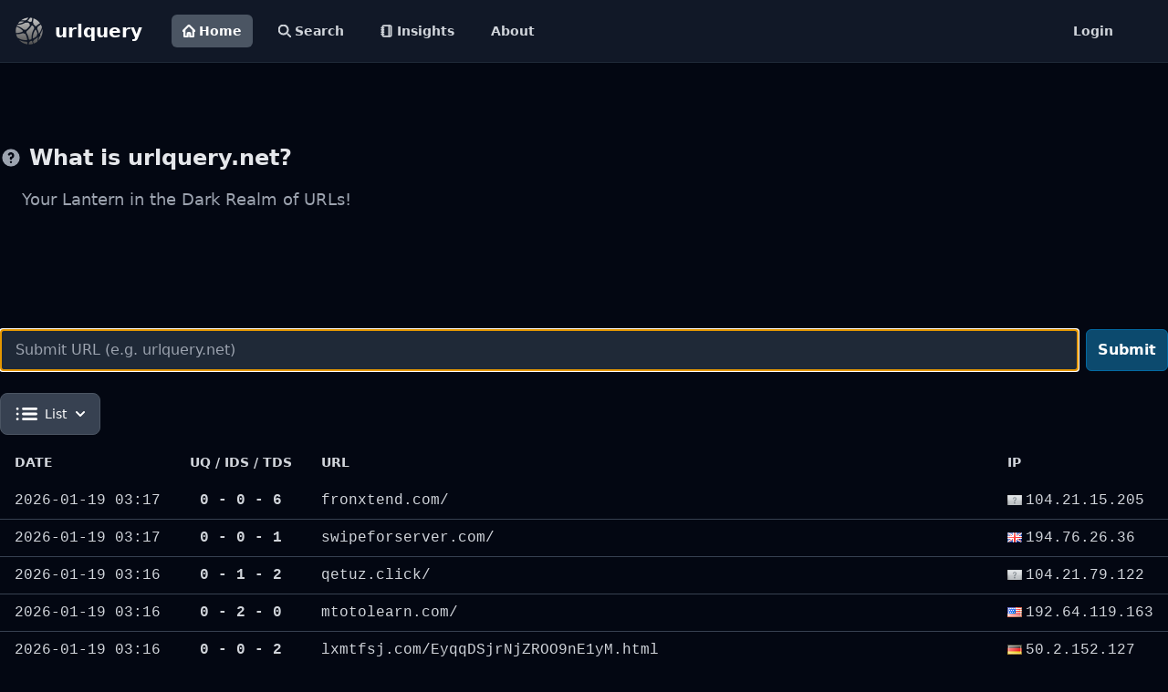

--- FILE ---
content_type: text/html; charset=utf-8
request_url: https://urlquery.net/
body_size: 6219
content:
<!doctype html><html class="h-full bg-gray-950"><head><title>Home - urlquery</title><meta http-equiv="content-type" content="text/html; charset=utf-8"><meta name="description" content="urlquery is an online service that scans webpages for malware, suspicious elements and reputation."><meta name="keywords" content="url, sandbox, scanner, reputation, phishing, malware"><link rel="icon" type="image/x-icon" href="/static/images/favicon.ico"><script src="https://cdn.tailwindcss.com"></script><link href="https://cdn.jsdelivr.net/npm/tailwindcss@2.2.19/dist/tailwind.min.css" rel="stylesheet"><script src="https://cdn.jsdelivr.net/npm/@fancyapps/ui@5.0/dist/fancybox/fancybox.umd.js"></script><link rel="stylesheet" href="https://cdn.jsdelivr.net/npm/@fancyapps/ui@5.0/dist/fancybox/fancybox.css"><script src="https://cdnjs.cloudflare.com/ajax/libs/highlight.js/11.9.0/highlight.min.js"></script><script src="https://cdnjs.cloudflare.com/ajax/libs/highlight.js/11.9.0/languages/http.min.js"></script><script src="https://cdn.jsdelivr.net/npm/htmx.org@1.9.4/dist/htmx.min.js" integrity="sha256-XIivRAE99i/eil5P31JNihaDSiix0V40rgmUrCfNTH4=" crossorigin="anonymous"></script><script src="https://cdn.jsdelivr.net/npm/simple-datatables@9.0.3"></script><script src="https://cdn.tailwindcss.com?plugins=typography"></script><script src="https://cdn.jsdelivr.net/npm/marked/marked.min.js"></script></head><body class=""><!-- Google tag (gtag.js) --><script async src="https://www.googletagmanager.com/gtag/js?id=G-V7JCPCMYLL"></script><script>
        window.dataLayer = window.dataLayer || [];
        function gtag(){dataLayer.push(arguments);}
        gtag('js', new Date());

        gtag('config', 'G-V7JCPCMYLL');
    </script><header class="sticky top-0 z-50 border-b border-gray-800"><nav class="bg-gray-900"><div class="flex flex-wrap p-2 px-4"><a href="https://urlquery.net/" class="flex items-center"><img src="/static/images/urlquery.png" class="h-8 mr-3" alt="urlquery logo"> <span class="self-center text-xl font-bold whitespace-nowrap text-white">urlquery</span></a><div class="flex flex-grow p-2 px-8"><div class="flex space-x-4 "><a href="/" class="bg-gray-600 text-white flex items-center text-gray-300 rounded-md px-3 py-2 text-sm font-bold" aria-current="page"><svg class="w-[14px] h-[14px] mr-1" aria-hidden="true" xmlns="http://www.w3.org/2000/svg" fill="none" viewBox="0 0 20 20"><path stroke="currentColor" stroke-linecap="round" stroke-linejoin="round" stroke-width="3" d="M3 8v10a1 1 0 0 0 1 1h4v-5a1 1 0 0 1 1-1h2a1 1 0 0 1 1 1v5h4a1 1 0 0 0 1-1V8M1 10l9-9 9 9"></path></svg> Home</a> <a href="/search" class="hover:bg-gray-300 hover:text-black flex items-center text-gray-300 rounded-md px-3 py-2 text-sm font-bold"><svg class="w-[14px] h-[14px] mr-1" aria-hidden="true" xmlns="http://www.w3.org/2000/svg" fill="none" viewBox="0 0 20 20"><path stroke="currentColor" stroke-linecap="round" stroke-linejoin="round" stroke-width="3" d="m19 19-4-4m0-7A7 7 0 1 1 1 8a7 7 0 0 1 14 0Z"></path></svg> Search</a> <a href="/insights" class="hover:bg-gray-300 hover:text-black flex items-center text-gray-300 rounded-md px-3 py-2 text-sm font-bold"><svg xmlns="http://www.w3.org/2000/svg" class="w-[14px] h-[14px] mr-1" viewBox="0 0 24 24" fill="none" stroke="currentColor" stroke-width="3" stroke-linecap="round" stroke-linejoin="round" class="lucide lucide-notebook-icon lucide-notebook"><path d="M2 6h4"></path><path d="M2 10h4"></path><path d="M2 14h4"></path><path d="M2 18h4"></path><rect width="16" height="20" x="4" y="2" rx="2"></rect><path d="M16 2v20"></path></svg> Insights</a> <a href="/about" class="hover:bg-gray-300 hover:text-black text-gray-300 rounded-md px-3 py-2 text-sm font-bold">About</a></div><a href="/user/login" class="ml-auto hover:bg-gray-300 hover:text-black text-gray-300 rounded-md px-3 py-2 text-sm font-bold">Login</a></div></div></nav></header><div id="toast-info" class="hidden z-[60] fixed inset-x-0 top-32 mx-auto sm:w-3/4 md:w-2/4 max-w-md 
					flex items-center p-4 space-x-4 divide-x rounded-lg border shadow 
					text-gray-400 bg-gray-800 border-gray-700 divide-gray-700" role="alert"><div class="inline-flex items-center justify-center flex-shrink-0 w-8 h-8 rounded-lg bg-blue-800 text-blue-200"><svg class="w-5 h-5" aria-hidden="true" xmlns="http://www.w3.org/2000/svg" fill="currentColor" viewBox="0 0 20 20"><path d="M10 .5a9.5 9.5 0 1 0 9.5 9.5A9.51 9.51 0 0 0 10 .5Zm3.707 8.207-4 4a1 1 0 0 1-1.414 0l-2-2a1 1 0 0 1 1.414-1.414L9 10.586l3.293-3.293a1 1 0 0 1 1.414 1.414Z"></path></svg> <span class="sr-only">Check icon</span></div><div id="toast-info-msg" class="pl-4 text-sm font-normal"></div></div><div id="toast-warn" class="hidden z-[60] mx-auto sm:w-3/4 md:w-2/4 fixed inset-x-0 top-20 shadow border flex items-center w-full max-w-md p-4 space-x-4 divide-x rounded-lg shadow text-gray-400 divide-gray-700 space-x bg-gray-800 border-gray-700" role="alert"><div class="inline-flex items-center justify-center flex-shrink-0 w-8 h-8 rounded-lg bg-orange-700 text-orange-200"><svg class="w-5 h-5" aria-hidden="true" xmlns="http://www.w3.org/2000/svg" fill="currentColor" viewBox="0 0 20 20"><path d="M10 .5a9.5 9.5 0 1 0 9.5 9.5A9.51 9.51 0 0 0 10 .5ZM10 15a1 1 0 1 1 0-2 1 1 0 0 1 0 2Zm1-4a1 1 0 0 1-2 0V6a1 1 0 0 1 2 0v5Z"></path></svg> <span class="sr-only">Warning icon</span></div><div id="toast-warn-msg" class="pl-4 text-sm font-normal"></div></div><div id="toast-error" class="hidden z-[60] mx-auto sm:w-3/4 md:w-2/4 fixed inset-x-0 top-20 shadow border flex items-center w-full max-w-md p-4 space-x-4 divide-x rounded-lg shadow text-gray-400 divide-gray-700 space-x bg-gray-800 border-gray-700" role="alert"><div class="inline-flex items-center justify-center flex-shrink-0 w-8 h-8 rounded-lg bg-red-700 text-red-200"><svg class="w-5 h-5" aria-hidden="true" xmlns="http://www.w3.org/2000/svg" fill="currentColor" viewBox="0 0 20 20"><path d="M10 .5a9.5 9.5 0 1 0 9.5 9.5A9.51 9.51 0 0 0 10 .5ZM10 15a1 1 0 1 1 0-2 1 1 0 0 1 0 2Zm1-4a1 1 0 0 1-2 0V6a1 1 0 0 1 2 0v5Z"></path></svg> <span class="sr-only">Warning icon</span></div><div id="toast-error-msg" class="pl-4 text-sm font-normal"></div></div><script>
        document.body.addEventListener("showToast", function(evt){
            let toast = JSON.parse(evt.detail.value);

            if (toast.level=="info") {
                $("#toast-info-msg").html(toast.message);
                $("#toast-info").removeClass("hidden");

                setTimeout(function(){
                    $("#toast-info").addClass("hidden");
                },4000);
            }

            if (toast.level=="warn") {
                $("#toast-warn-msg").html(toast.message);
                $("#toast-warn").removeClass("hidden");

                setTimeout(function(){
                    $("#toast-warn").addClass("hidden");
                },4000);
            }

            if (toast.level=="error") {
                $("#toast-error-msg").html(toast.message);
                $("#toast-error").removeClass("hidden");

                setTimeout(function(){
                    $("#toast-error").addClass("hidden");
                },4000);
            }
        });
    </script><main id="main" class="min-h-screen"><div class="py-6 max-w-screen-2xl mx-auto"><div class="py-8"></div><section class="pb-32"><div class=""><h3 class="flex items-center mb-4 text-2xl font-semibold text-gray-200"><svg class="flex-shrink-0 mr-2 w-6 h-6 text-gray-400" fill="currentColor" viewBox="0 0 20 20" xmlns="http://www.w3.org/2000/svg"><path fill-rule="evenodd" d="M18 10a8 8 0 11-16 0 8 8 0 0116 0zm-8-3a1 1 0 00-.867.5 1 1 0 11-1.731-1A3 3 0 0113 8a3.001 3.001 0 01-2 2.83V11a1 1 0 11-2 0v-1a1 1 0 011-1 1 1 0 100-2zm0 8a1 1 0 100-2 1 1 0 000 2z" clip-rule="evenodd"></path></svg> What is urlquery.net?</h3><p class="text-lg text-gray-400 pl-6">Your Lantern in the Dark Realm of URLs!</p></div></section><form id="frmSubmit" class="flex items-center" autocomplete="off"><input type="text" name="url" id="url" class="border border-gray-500 bg-gray-800 text-yellow-400 text-md rounded-md block w-full block w-full pl-4 p-2.5" placeholder="Submit URL (e.g. urlquery.net)" required autofocus> <button id="submit" type="submit" class="inline-flex items-center py-2.5 px-3 ml-2 text-base font-bold text-white bg-sky-900 border border-sky-700 hover:bg-sky-700 items-center p-2 transition duration-75 rounded-md hover:bg-gray-700 group" hx-post="/api/htmx/submit/url" hx-on:htmx:before-send="this.disabled=true; $('#submitting').removeClass('hidden'); $('#submit').addClass('hidden');" hx-on:htmx:after-request="this.disabled=false; $('#submitting').addClass('hidden'); $('#submit').removeClass('hidden');">Submit</button> <button id="submitting" class="hidden inline-flex items-center py-2.5 px-3 ml-2 text-base font-bold text-white bg-gray-600 rounded-lg border border-gray-700 hover:bg-gray-800 focus:ring-4 focus:outline-none focus:ring-gray-300 " disabled><svg class="inline w-4 h-4 mr-2 font-bold animate-spin text-gray-500 fill-gray-200" viewBox="0 0 100 101" fill="none" xmlns="http://www.w3.org/2000/svg"><path d="M100 50.5908C100 78.2051 77.6142 100.591 50 100.591C22.3858 100.591 0 78.2051 0 50.5908C0 22.9766 22.3858 0.59082 50 0.59082C77.6142 0.59082 100 22.9766 100 50.5908ZM9.08144 50.5908C9.08144 73.1895 27.4013 91.5094 50 91.5094C72.5987 91.5094 90.9186 73.1895 90.9186 50.5908C90.9186 27.9921 72.5987 9.67226 50 9.67226C27.4013 9.67226 9.08144 27.9921 9.08144 50.5908Z" fill="currentColor"></path> <path d="M93.9676 39.0409C96.393 38.4038 97.8624 35.9116 97.0079 33.5539C95.2932 28.8227 92.871 24.3692 89.8167 20.348C85.8452 15.1192 80.8826 10.7238 75.2124 7.41289C69.5422 4.10194 63.2754 1.94025 56.7698 1.05124C51.7666 0.367541 46.6976 0.446843 41.7345 1.27873C39.2613 1.69328 37.813 4.19778 38.4501 6.62326C39.0873 9.04874 41.5694 10.4717 44.0505 10.1071C47.8511 9.54855 51.7191 9.52689 55.5402 10.0491C60.8642 10.7766 65.9928 12.5457 70.6331 15.2552C75.2735 17.9648 79.3347 21.5619 82.5849 25.841C84.9175 28.9121 86.7997 32.2913 88.1811 35.8758C89.083 38.2158 91.5421 39.6781 93.9676 39.0409Z" fill="currentFill"></path></svg> Submitting..</button></form><div class="py-2"></div><div class="flex-col"><div class="flex-row"><div id="list_view_btn" class="flex my-2 w-32"><button id="states-button" data-dropdown-toggle="dropdown-states" class="flex-shrink-0 z-10 inline-flex items-center py-2.5 px-4 text-sm font-medium text-center border border-gray-300 rounded-lg focus:ring-2 focus:outline-none focus:ring-gray-100 bg-gray-700 hover:bg-gray-600 focus:ring-gray-700 text-white border-gray-600" type="button"><svg class="w-6 h-6 mr-2 text-white" aria-hidden="true" xmlns="http://www.w3.org/2000/svg" fill="none" viewBox="0 0 17 10"><path stroke="currentColor" stroke-linecap="round" stroke-width="2" d="M6 1h10M6 5h10M6 9h10M1.49 1h.01m-.01 4h.01m-.01 4h.01"></path></svg> <input name="view" class="hidden" value="list"> List <svg class="w-2.5 h-2.5 ml-2.5" aria-hidden="true" xmlns="http://www.w3.org/2000/svg" fill="none" viewBox="0 0 10 6"><path stroke="currentColor" stroke-linecap="round" stroke-linejoin="round" stroke-width="2" d="m1 1 4 4 4-4"></path></svg></button><div id="dropdown-states" class="z-10 hidden divide-y divide-gray-100 rounded-lg shadow w-32 bg-gray-700"><ul class="py-2 text-sm text-gray-700 text-gray-200" aria-labelledby="states-button"><li><button type="button" class="inline-flex w-full px-4 py-2 text-sm text-gray-400 hover:bg-gray-600 hover:text-white" hx-get="/api/htmx/component/listing/view/list" hx-target="#list_view_btn" hx-swap="outerHTML" hx-trigger="click"><div class="inline-flex items-center"><svg class="w-6 h-6 mr-2 text-white" aria-hidden="true" xmlns="http://www.w3.org/2000/svg" fill="none" viewBox="0 0 17 10"><path stroke="currentColor" stroke-linecap="round" stroke-width="2" d="M6 1h10M6 5h10M6 9h10M1.49 1h.01m-.01 4h.01m-.01 4h.01"></path></svg> List</div></button></li><li><button type="button" class="inline-flex w-full px-4 py-2 text-sm text-gray-400 hover:bg-gray-600 hover:text-white" hx-get="/api/htmx/component/listing/view/summary" hx-target="#list_view_btn" hx-swap="outerHTML" hx-trigger="click"><svg class="w-6 h-6 mr-2 text-white" aria-hidden="true" xmlns="http://www.w3.org/2000/svg" width="24" height="24" fill="currentColor" viewBox="0 0 24 24"><path fill-rule="evenodd" d="M2 6a2 2 0 0 1 2-2h16a2 2 0 0 1 2 2v12a2 2 0 0 1-2 2H4a2 2 0 0 1-2-2V6Zm4.996 2a1 1 0 0 0 0 2h.01a1 1 0 1 0 0-2h-.01ZM11 8a1 1 0 1 0 0 2h6a1 1 0 1 0 0-2h-6Zm-4.004 3a1 1 0 1 0 0 2h.01a1 1 0 1 0 0-2h-.01ZM11 11a1 1 0 1 0 0 2h6a1 1 0 1 0 0-2h-6Zm-4.004 3a1 1 0 1 0 0 2h.01a1 1 0 1 0 0-2h-.01ZM11 14a1 1 0 1 0 0 2h6a1 1 0 1 0 0-2h-6Z" clip-rule="evenodd"></path></svg> Summary</button></li><li><button type="button" class="inline-flex w-full px-4 py-2 text-sm text-gray-400 hover:bg-gray-600 hover:text-white" hx-get="/api/htmx/component/listing/view/grid" hx-target="#list_view_btn" hx-swap="outerHTML" hx-trigger="click"><svg class="w-6 h-6 mr-2 text-white" aria-hidden="true" xmlns="http://www.w3.org/2000/svg" fill="currentColor" viewBox="0 0 18 18"><path d="M6.143 0H1.857A1.857 1.857 0 0 0 0 1.857v4.286C0 7.169.831 8 1.857 8h4.286A1.857 1.857 0 0 0 8 6.143V1.857A1.857 1.857 0 0 0 6.143 0Zm10 0h-4.286A1.857 1.857 0 0 0 10 1.857v4.286C10 7.169 10.831 8 11.857 8h4.286A1.857 1.857 0 0 0 18 6.143V1.857A1.857 1.857 0 0 0 16.143 0Zm-10 10H1.857A1.857 1.857 0 0 0 0 11.857v4.286C0 17.169.831 18 1.857 18h4.286A1.857 1.857 0 0 0 8 16.143v-4.286A1.857 1.857 0 0 0 6.143 10Zm10 0h-4.286A1.857 1.857 0 0 0 10 11.857v4.286c0 1.026.831 1.857 1.857 1.857h4.286A1.857 1.857 0 0 0 18 16.143v-4.286A1.857 1.857 0 0 0 16.143 10Z"></path></svg> Grid</button></li></ul></div></div></div><div id="list" class="flex-col"><div class="relative  mx-auto "><div class=""><table class="w-full text-sm text-left "><thead class="uppercase"><tr><th scope="col" class="px-4 py-3 w-32 text-gray-300">Date</th><th scope="col" class="px-4 py-3 w-24 text-center whitespace-nowrap text-gray-300">UQ / IDS / TDS</th><th scope="col" class="px-4 py-3 text-gray-300">URL</th><th scope="col" class="px-4 py-3 text-gray-300">IP</th></tr></thead> <tbody><tr class="font-mono text-base text-gray-300 hover:bg-sky-800 border-b border-gray-700 last:border-b-0"><td class="px-4 py-2 whitespace-nowrap">2026-01-19 03:17</td><td class="px-4 py-2 text-center font-semibold">0 - 0 - 6</td><td class="px-4 py-2 mr-4 break-all"><div class="relative group"><div class="line-clamp-3"><a class="" title="fronxtend.com/" href="/report/a73c294b-8468-493e-b23f-003cca692491" onmouseover="this.parentNode.nextElementSibling.querySelector('img').src = this.parentNode.nextElementSibling.querySelector('img').getAttribute('data-src');">fronxtend.com/</a></div><div class="absolute bottom-full left-3/4 transform -translate-x-3/4 mb-2 w-96 opacity-0 group-hover:opacity-100 transition-opacity duration-300 pointer-events-none"><img data-src="/report/a73c294b-8468-493e-b23f-003cca692491/screenshot" alt="screenshot" class="rounded-lg shadow-lg border-2 border-gray-400 w-full"></div></div></td><td class="px-4 py-2 whitespace-nowrap"><img class="inline pr-1" src="/static/images/flags/zz.png" title="">104.21.15.205</td></tr><tr class="font-mono text-base text-gray-300 hover:bg-sky-800 border-b border-gray-700 last:border-b-0"><td class="px-4 py-2 whitespace-nowrap">2026-01-19 03:17</td><td class="px-4 py-2 text-center font-semibold">0 - 0 - 1</td><td class="px-4 py-2 mr-4 break-all"><div class="relative group"><div class="line-clamp-3"><a class="" title="swipeforserver.com/" href="/report/db487732-600d-4d05-825d-10237e4a79b8" onmouseover="this.parentNode.nextElementSibling.querySelector('img').src = this.parentNode.nextElementSibling.querySelector('img').getAttribute('data-src');">swipeforserver.com/</a></div><div class="absolute bottom-full left-3/4 transform -translate-x-3/4 mb-2 w-96 opacity-0 group-hover:opacity-100 transition-opacity duration-300 pointer-events-none"><img data-src="/report/db487732-600d-4d05-825d-10237e4a79b8/screenshot" alt="screenshot" class="rounded-lg shadow-lg border-2 border-gray-400 w-full"></div></div></td><td class="px-4 py-2 whitespace-nowrap"><img class="inline pr-1" src="/static/images/flags/GB.png" title="United Kingdom">194.76.26.36</td></tr><tr class="font-mono text-base text-gray-300 hover:bg-sky-800 border-b border-gray-700 last:border-b-0"><td class="px-4 py-2 whitespace-nowrap">2026-01-19 03:16</td><td class="px-4 py-2 text-center font-semibold">0 - 1 - 2</td><td class="px-4 py-2 mr-4 break-all"><div class="relative group"><div class="line-clamp-3"><a class="" title="qetuz.click/" href="/report/c156a57a-7d7d-4d35-9d3f-18d480367dd7" onmouseover="this.parentNode.nextElementSibling.querySelector('img').src = this.parentNode.nextElementSibling.querySelector('img').getAttribute('data-src');">qetuz.click/</a></div><div class="absolute bottom-full left-3/4 transform -translate-x-3/4 mb-2 w-96 opacity-0 group-hover:opacity-100 transition-opacity duration-300 pointer-events-none"><img data-src="/report/c156a57a-7d7d-4d35-9d3f-18d480367dd7/screenshot" alt="screenshot" class="rounded-lg shadow-lg border-2 border-gray-400 w-full"></div></div></td><td class="px-4 py-2 whitespace-nowrap"><img class="inline pr-1" src="/static/images/flags/zz.png" title="">104.21.79.122</td></tr><tr class="font-mono text-base text-gray-300 hover:bg-sky-800 border-b border-gray-700 last:border-b-0"><td class="px-4 py-2 whitespace-nowrap">2026-01-19 03:16</td><td class="px-4 py-2 text-center font-semibold">0 - 2 - 0</td><td class="px-4 py-2 mr-4 break-all"><div class="relative group"><div class="line-clamp-3"><a class="" title="mtotolearn.com/" href="/report/4f8fd262-b238-4887-99f6-876939b7bcd9" onmouseover="this.parentNode.nextElementSibling.querySelector('img').src = this.parentNode.nextElementSibling.querySelector('img').getAttribute('data-src');">mtotolearn.com/</a></div><div class="absolute bottom-full left-3/4 transform -translate-x-3/4 mb-2 w-96 opacity-0 group-hover:opacity-100 transition-opacity duration-300 pointer-events-none"><img data-src="/report/4f8fd262-b238-4887-99f6-876939b7bcd9/screenshot" alt="screenshot" class="rounded-lg shadow-lg border-2 border-gray-400 w-full"></div></div></td><td class="px-4 py-2 whitespace-nowrap"><img class="inline pr-1" src="/static/images/flags/US.png" title="United States">192.64.119.163</td></tr><tr class="font-mono text-base text-gray-300 hover:bg-sky-800 border-b border-gray-700 last:border-b-0"><td class="px-4 py-2 whitespace-nowrap">2026-01-19 03:16</td><td class="px-4 py-2 text-center font-semibold">0 - 0 - 2</td><td class="px-4 py-2 mr-4 break-all"><div class="relative group"><div class="line-clamp-3"><a class="" title="lxmtfsj.com/EyqqDSjrNjZROO9nE1yM.html" href="/report/e0cf5f79-4536-435c-9ab0-c04154743429" onmouseover="this.parentNode.nextElementSibling.querySelector('img').src = this.parentNode.nextElementSibling.querySelector('img').getAttribute('data-src');">lxmtfsj.com/EyqqDSjrNjZROO9nE1yM.html</a></div><div class="absolute bottom-full left-3/4 transform -translate-x-3/4 mb-2 w-96 opacity-0 group-hover:opacity-100 transition-opacity duration-300 pointer-events-none"><img data-src="/report/e0cf5f79-4536-435c-9ab0-c04154743429/screenshot" alt="screenshot" class="rounded-lg shadow-lg border-2 border-gray-400 w-full"></div></div></td><td class="px-4 py-2 whitespace-nowrap"><img class="inline pr-1" src="/static/images/flags/DE.png" title="Germany">50.2.152.127</td></tr><tr class="font-mono text-base text-gray-300 hover:bg-sky-800 border-b border-gray-700 last:border-b-0"><td class="px-4 py-2 whitespace-nowrap">2026-01-19 03:16</td><td class="px-4 py-2 text-center font-semibold">0 - 0 - 1</td><td class="px-4 py-2 mr-4 break-all"><div class="relative group"><div class="line-clamp-3"><a class="" title="yobugo.com/" href="/report/1d410c06-a017-4065-9d83-3479c7604feb" onmouseover="this.parentNode.nextElementSibling.querySelector('img').src = this.parentNode.nextElementSibling.querySelector('img').getAttribute('data-src');">yobugo.com/</a></div><div class="absolute bottom-full left-3/4 transform -translate-x-3/4 mb-2 w-96 opacity-0 group-hover:opacity-100 transition-opacity duration-300 pointer-events-none"><img data-src="/report/1d410c06-a017-4065-9d83-3479c7604feb/screenshot" alt="screenshot" class="rounded-lg shadow-lg border-2 border-gray-400 w-full"></div></div></td><td class="px-4 py-2 whitespace-nowrap"><img class="inline pr-1" src="/static/images/flags/PE.png" title="Peru">192.141.41.10</td></tr><tr class="font-mono text-base text-gray-300 hover:bg-sky-800 border-b border-gray-700 last:border-b-0"><td class="px-4 py-2 whitespace-nowrap">2026-01-19 03:16</td><td class="px-4 py-2 text-center font-semibold">0 - 0 - 1</td><td class="px-4 py-2 mr-4 break-all"><div class="relative group"><div class="line-clamp-3"><a class="" title="luce.com.br/" href="/report/7b320f55-fc2e-40fe-9194-739c5ef4872f" onmouseover="this.parentNode.nextElementSibling.querySelector('img').src = this.parentNode.nextElementSibling.querySelector('img').getAttribute('data-src');">luce.com.br/</a></div><div class="absolute bottom-full left-3/4 transform -translate-x-3/4 mb-2 w-96 opacity-0 group-hover:opacity-100 transition-opacity duration-300 pointer-events-none"><img data-src="/report/7b320f55-fc2e-40fe-9194-739c5ef4872f/screenshot" alt="screenshot" class="rounded-lg shadow-lg border-2 border-gray-400 w-full"></div></div></td><td class="px-4 py-2 whitespace-nowrap"><img class="inline pr-1" src="/static/images/flags/BR.png" title="Brazil">177.53.140.240</td></tr><tr class="font-mono text-base text-gray-300 hover:bg-sky-800 border-b border-gray-700 last:border-b-0"><td class="px-4 py-2 whitespace-nowrap">2026-01-19 03:16</td><td class="px-4 py-2 text-center font-semibold">0 - 0 - 3</td><td class="px-4 py-2 mr-4 break-all"><div class="relative group"><div class="line-clamp-3"><a class="" title="dqe.ytgqsp3.makeup/cn/home/web/index.php/vod/play/id/970779/sid/1/nid/1.html" href="/report/5e309565-5b8d-4a5b-ac61-9af5801b2220" onmouseover="this.parentNode.nextElementSibling.querySelector('img').src = this.parentNode.nextElementSibling.querySelector('img').getAttribute('data-src');">dqe.ytgqsp3.makeup/cn/home/web/index.php/vod/play/id/970779/sid/1/nid/1.html</a></div><div class="absolute bottom-full left-3/4 transform -translate-x-3/4 mb-2 w-96 opacity-0 group-hover:opacity-100 transition-opacity duration-300 pointer-events-none"><img data-src="/report/5e309565-5b8d-4a5b-ac61-9af5801b2220/screenshot" alt="screenshot" class="rounded-lg shadow-lg border-2 border-gray-400 w-full"></div></div></td><td class="px-4 py-2 whitespace-nowrap"><img class="inline pr-1" src="/static/images/flags/zz.png" title="">172.67.213.74</td></tr><tr class="font-mono text-base text-gray-300 hover:bg-sky-800 border-b border-gray-700 last:border-b-0"><td class="px-4 py-2 whitespace-nowrap">2026-01-19 03:16</td><td class="px-4 py-2 text-center font-semibold">0 - 3 - 0</td><td class="px-4 py-2 mr-4 break-all"><div class="relative group"><div class="line-clamp-3"><a class="" title="heingernhard.com" href="/report/22c87b0c-89d0-4be6-a0a1-edbf9b49292a" onmouseover="this.parentNode.nextElementSibling.querySelector('img').src = this.parentNode.nextElementSibling.querySelector('img').getAttribute('data-src');">heingernhard.com</a></div><div class="absolute bottom-full left-3/4 transform -translate-x-3/4 mb-2 w-96 opacity-0 group-hover:opacity-100 transition-opacity duration-300 pointer-events-none"><img data-src="/report/22c87b0c-89d0-4be6-a0a1-edbf9b49292a/screenshot" alt="screenshot" class="rounded-lg shadow-lg border-2 border-gray-400 w-full"></div></div></td><td class="px-4 py-2 whitespace-nowrap"><img class="inline pr-1" src="/static/images/flags/DE.png" title="Germany">81.169.145.143</td></tr><tr class="font-mono text-base text-gray-300 hover:bg-sky-800 border-b border-gray-700 last:border-b-0"><td class="px-4 py-2 whitespace-nowrap">2026-01-19 03:16</td><td class="px-4 py-2 text-center font-semibold">0 - 2 - 3</td><td class="px-4 py-2 mr-4 break-all"><div class="relative group"><div class="line-clamp-3"><a class="" title="govzd.click/" href="/report/e24539fa-a863-46c5-a459-ad5a57b7734a" onmouseover="this.parentNode.nextElementSibling.querySelector('img').src = this.parentNode.nextElementSibling.querySelector('img').getAttribute('data-src');">govzd.click/</a></div><div class="absolute bottom-full left-3/4 transform -translate-x-3/4 mb-2 w-96 opacity-0 group-hover:opacity-100 transition-opacity duration-300 pointer-events-none"><img data-src="/report/e24539fa-a863-46c5-a459-ad5a57b7734a/screenshot" alt="screenshot" class="rounded-lg shadow-lg border-2 border-gray-400 w-full"></div></div></td><td class="px-4 py-2 whitespace-nowrap"><img class="inline pr-1" src="/static/images/flags/SG.png" title="Singapore">43.173.123.107</td></tr><tr class="font-mono text-base text-gray-300 hover:bg-sky-800 border-b border-gray-700 last:border-b-0"><td class="px-4 py-2 whitespace-nowrap">2026-01-19 03:16</td><td class="px-4 py-2 text-center font-semibold">0 - 0 - 2</td><td class="px-4 py-2 mr-4 break-all"><div class="relative group"><div class="line-clamp-3"><a class="" title="0g9qb.cbfjmbx.xyz/archives/51569/" href="/report/dfce6442-972e-40e6-b6cb-31fe6173e9a5" onmouseover="this.parentNode.nextElementSibling.querySelector('img').src = this.parentNode.nextElementSibling.querySelector('img').getAttribute('data-src');">0g9qb.cbfjmbx.xyz/archives/51569/</a></div><div class="absolute bottom-full left-3/4 transform -translate-x-3/4 mb-2 w-96 opacity-0 group-hover:opacity-100 transition-opacity duration-300 pointer-events-none"><img data-src="/report/dfce6442-972e-40e6-b6cb-31fe6173e9a5/screenshot" alt="screenshot" class="rounded-lg shadow-lg border-2 border-gray-400 w-full"></div></div></td><td class="px-4 py-2 whitespace-nowrap"><img class="inline pr-1" src="/static/images/flags/HK.png" title="Hong Kong">156.255.123.137</td></tr><tr class="font-mono text-base text-gray-300 hover:bg-sky-800 border-b border-gray-700 last:border-b-0"><td class="px-4 py-2 whitespace-nowrap">2026-01-19 03:16</td><td class="px-4 py-2 text-center font-semibold">0 - 0 - 2</td><td class="px-4 py-2 mr-4 break-all"><div class="relative group"><div class="line-clamp-3"><a class="" title="garciariveraopticos.com" href="/report/df16fc6a-bf4c-4f45-b2ac-c2c731fc2e64" onmouseover="this.parentNode.nextElementSibling.querySelector('img').src = this.parentNode.nextElementSibling.querySelector('img').getAttribute('data-src');">garciariveraopticos.com</a></div><div class="absolute bottom-full left-3/4 transform -translate-x-3/4 mb-2 w-96 opacity-0 group-hover:opacity-100 transition-opacity duration-300 pointer-events-none"><img data-src="/report/df16fc6a-bf4c-4f45-b2ac-c2c731fc2e64/screenshot" alt="screenshot" class="rounded-lg shadow-lg border-2 border-gray-400 w-full"></div></div></td><td class="px-4 py-2 whitespace-nowrap"><img class="inline pr-1" src="/static/images/flags/ES.png" title="Spain">91.146.101.20</td></tr></tbody></table></div></div></div></div></div></main><footer class="relative z-30 py-16 lg:py-24 mt-20 border-gray-200 bg-gray-900 border border-transparent border-1 border-t-gray-600"><div class="w-full max-w-8xl mx-auto px-4"><!-- Footer Content --><div class="grid lg:grid-cols-6 gap-12 lg:gap-24"><div class="col-span-2"><a href="https://urlquery.net" class="flex mb-6"><img src="/static/images/urlquery.png" class="h-10 mr-4" alt="urlquery logo"> <span class="text-white self-center text-lg font-semibold">urlquery</span></a><p class="text-gray-500">urlquery is a service for URL and domain scanning, identifying and categorizing  potentially harmful elements on a webpage, checking for malware infections and assessing overall reputation.</p><p class="py-4 text-sm text-gray-500">Powered by penguins.</p></div><div class="mb-12 text-gray-400"><h3 class="text-white text-sm font-semibold uppercase mb-4">Contact</h3><ul class="space-y-2 text-sm"><li>General questions, feedback, or technical inquiries:<br>📧 <a href="mailto:contact@urlquery.net" class="text-gray-300 hover:text-white hover:underline">contact@urlquery.net</a></li><li>Report phishing:<br>📧 <a href="mailto:phishing@urlquery.net" class="text-gray-300 hover:text-white hover:underline">phishing@urlquery.net</a></li><li>For abuse or removal requests:<br>📧 <a href="mailto:support@urlquery.net" class="text-gray-300 hover:text-white hover:underline">support@urlquery.net</a></li></ul></div><div class="col-span-1"></div><div><h3 class="text-white text-sm font-semibold uppercase mb-6">Follow us</h3><ul><li class="mb-4"><a href="https://github.com/urlquery" target="_blank" rel="noreferrer nofollow" class="text-gray-400 hover:text-white font-normal hover:underline">Github</a></li></ul></div><div><h3 class="text-white text-sm font-semibold uppercase mb-6">Legal</h3><ul><li class="mb-4"><a href="/privacy-policy" target="_blank" rel="noreferrer nofollow" class="text-gray-400 hover:text-white font-normal hover:underline">Privacy Policy</a></li><li class="mb-4"><a href="/terms-and-conditions" target="_blank" rel="noreferrer nofollow" class="text-gray-400 hover:text-white font-normal hover:underline">Terms &amp; Conditions</a></li></ul></div></div><hr class="border-gray-700 my-8 lg:my-12"><span class="block text-center text-gray-400">© 2026 <a href="https://urlquery.net" target="_blank" rel="noreferrer">urlquery</a> All Rights Reserved.</span></div></footer><script src="https://cdnjs.cloudflare.com/ajax/libs/flowbite/1.7.0/flowbite.min.js"></script><script src="https://code.jquery.com/jquery-3.7.0.slim.min.js" integrity="sha256-tG5mcZUtJsZvyKAxYLVXrmjKBVLd6VpVccqz/r4ypFE=" crossorigin="anonymous"></script><script src="/static/javascript/main.js"></script><link href="/static/css/main.css" rel="stylesheet"></body></html>

--- FILE ---
content_type: application/javascript; charset=utf-8
request_url: https://cdnjs.cloudflare.com/ajax/libs/flowbite/1.7.0/flowbite.min.js
body_size: 11666
content:
!function(t,e){"object"==typeof exports&&"object"==typeof module?module.exports=e():"function"==typeof define&&define.amd?define("Flowbite",[],e):"object"==typeof exports?exports.Flowbite=e():t.Flowbite=e()}(self,(function(){return function(){"use strict";var t={647:function(t,e,i){i.r(e)},853:function(t,e,i){i.r(e),i.d(e,{afterMain:function(){return E},afterRead:function(){return _},afterWrite:function(){return x},applyStyles:function(){return S},arrow:function(){return Z},auto:function(){return a},basePlacements:function(){return c},beforeMain:function(){return b},beforeRead:function(){return m},beforeWrite:function(){return L},bottom:function(){return o},clippingParents:function(){return u},computeStyles:function(){return it},createPopper:function(){return St},createPopperBase:function(){return Ct},createPopperLite:function(){return Dt},detectOverflow:function(){return yt},end:function(){return d},eventListeners:function(){return ot},flip:function(){return _t},hide:function(){return Et},left:function(){return s},main:function(){return w},modifierPhases:function(){return k},offset:function(){return Lt},placements:function(){return v},popper:function(){return f},popperGenerator:function(){return Pt},popperOffsets:function(){return Ot},preventOverflow:function(){return xt},read:function(){return y},reference:function(){return h},right:function(){return r},start:function(){return l},top:function(){return n},variationPlacements:function(){return g},viewport:function(){return p},write:function(){return O}});var n="top",o="bottom",r="right",s="left",a="auto",c=[n,o,r,s],l="start",d="end",u="clippingParents",p="viewport",f="popper",h="reference",g=c.reduce((function(t,e){return t.concat([e+"-"+l,e+"-"+d])}),[]),v=[].concat(c,[a]).reduce((function(t,e){return t.concat([e,e+"-"+l,e+"-"+d])}),[]),m="beforeRead",y="read",_="afterRead",b="beforeMain",w="main",E="afterMain",L="beforeWrite",O="write",x="afterWrite",k=[m,y,_,b,w,E,L,O,x];function A(t){return t?(t.nodeName||"").toLowerCase():null}function T(t){if(null==t)return window;if("[object Window]"!==t.toString()){var e=t.ownerDocument;return e&&e.defaultView||window}return t}function j(t){return t instanceof T(t).Element||t instanceof Element}function P(t){return t instanceof T(t).HTMLElement||t instanceof HTMLElement}function C(t){return"undefined"!=typeof ShadowRoot&&(t instanceof T(t).ShadowRoot||t instanceof ShadowRoot)}var S={name:"applyStyles",enabled:!0,phase:"write",fn:function(t){var e=t.state;Object.keys(e.elements).forEach((function(t){var i=e.styles[t]||{},n=e.attributes[t]||{},o=e.elements[t];P(o)&&A(o)&&(Object.assign(o.style,i),Object.keys(n).forEach((function(t){var e=n[t];!1===e?o.removeAttribute(t):o.setAttribute(t,!0===e?"":e)})))}))},effect:function(t){var e=t.state,i={popper:{position:e.options.strategy,left:"0",top:"0",margin:"0"},arrow:{position:"absolute"},reference:{}};return Object.assign(e.elements.popper.style,i.popper),e.styles=i,e.elements.arrow&&Object.assign(e.elements.arrow.style,i.arrow),function(){Object.keys(e.elements).forEach((function(t){var n=e.elements[t],o=e.attributes[t]||{},r=Object.keys(e.styles.hasOwnProperty(t)?e.styles[t]:i[t]).reduce((function(t,e){return t[e]="",t}),{});P(n)&&A(n)&&(Object.assign(n.style,r),Object.keys(o).forEach((function(t){n.removeAttribute(t)})))}))}},requires:["computeStyles"]};function D(t){return t.split("-")[0]}var I=Math.max,M=Math.min,q=Math.round;function H(){var t=navigator.userAgentData;return null!=t&&t.brands?t.brands.map((function(t){return t.brand+"/"+t.version})).join(" "):navigator.userAgent}function B(){return!/^((?!chrome|android).)*safari/i.test(H())}function V(t,e,i){void 0===e&&(e=!1),void 0===i&&(i=!1);var n=t.getBoundingClientRect(),o=1,r=1;e&&P(t)&&(o=t.offsetWidth>0&&q(n.width)/t.offsetWidth||1,r=t.offsetHeight>0&&q(n.height)/t.offsetHeight||1);var s=(j(t)?T(t):window).visualViewport,a=!B()&&i,c=(n.left+(a&&s?s.offsetLeft:0))/o,l=(n.top+(a&&s?s.offsetTop:0))/r,d=n.width/o,u=n.height/r;return{width:d,height:u,top:l,right:c+d,bottom:l+u,left:c,x:c,y:l}}function W(t){var e=V(t),i=t.offsetWidth,n=t.offsetHeight;return Math.abs(e.width-i)<=1&&(i=e.width),Math.abs(e.height-n)<=1&&(n=e.height),{x:t.offsetLeft,y:t.offsetTop,width:i,height:n}}function z(t,e){var i=e.getRootNode&&e.getRootNode();if(t.contains(e))return!0;if(i&&C(i)){var n=e;do{if(n&&t.isSameNode(n))return!0;n=n.parentNode||n.host}while(n)}return!1}function R(t){return T(t).getComputedStyle(t)}function F(t){return["table","td","th"].indexOf(A(t))>=0}function N(t){return((j(t)?t.ownerDocument:t.document)||window.document).documentElement}function K(t){return"html"===A(t)?t:t.assignedSlot||t.parentNode||(C(t)?t.host:null)||N(t)}function U(t){return P(t)&&"fixed"!==R(t).position?t.offsetParent:null}function X(t){for(var e=T(t),i=U(t);i&&F(i)&&"static"===R(i).position;)i=U(i);return i&&("html"===A(i)||"body"===A(i)&&"static"===R(i).position)?e:i||function(t){var e=/firefox/i.test(H());if(/Trident/i.test(H())&&P(t)&&"fixed"===R(t).position)return null;var i=K(t);for(C(i)&&(i=i.host);P(i)&&["html","body"].indexOf(A(i))<0;){var n=R(i);if("none"!==n.transform||"none"!==n.perspective||"paint"===n.contain||-1!==["transform","perspective"].indexOf(n.willChange)||e&&"filter"===n.willChange||e&&n.filter&&"none"!==n.filter)return i;i=i.parentNode}return null}(t)||e}function Y(t){return["top","bottom"].indexOf(t)>=0?"x":"y"}function G(t,e,i){return I(t,M(e,i))}function J(t){return Object.assign({},{top:0,right:0,bottom:0,left:0},t)}function Q(t,e){return e.reduce((function(e,i){return e[i]=t,e}),{})}var Z={name:"arrow",enabled:!0,phase:"main",fn:function(t){var e,i=t.state,a=t.name,l=t.options,d=i.elements.arrow,u=i.modifiersData.popperOffsets,p=D(i.placement),f=Y(p),h=[s,r].indexOf(p)>=0?"height":"width";if(d&&u){var g=function(t,e){return J("number"!=typeof(t="function"==typeof t?t(Object.assign({},e.rects,{placement:e.placement})):t)?t:Q(t,c))}(l.padding,i),v=W(d),m="y"===f?n:s,y="y"===f?o:r,_=i.rects.reference[h]+i.rects.reference[f]-u[f]-i.rects.popper[h],b=u[f]-i.rects.reference[f],w=X(d),E=w?"y"===f?w.clientHeight||0:w.clientWidth||0:0,L=_/2-b/2,O=g[m],x=E-v[h]-g[y],k=E/2-v[h]/2+L,A=G(O,k,x),T=f;i.modifiersData[a]=((e={})[T]=A,e.centerOffset=A-k,e)}},effect:function(t){var e=t.state,i=t.options.element,n=void 0===i?"[data-popper-arrow]":i;null!=n&&("string"!=typeof n||(n=e.elements.popper.querySelector(n)))&&z(e.elements.popper,n)&&(e.elements.arrow=n)},requires:["popperOffsets"],requiresIfExists:["preventOverflow"]};function $(t){return t.split("-")[1]}var tt={top:"auto",right:"auto",bottom:"auto",left:"auto"};function et(t){var e,i=t.popper,a=t.popperRect,c=t.placement,l=t.variation,u=t.offsets,p=t.position,f=t.gpuAcceleration,h=t.adaptive,g=t.roundOffsets,v=t.isFixed,m=u.x,y=void 0===m?0:m,_=u.y,b=void 0===_?0:_,w="function"==typeof g?g({x:y,y:b}):{x:y,y:b};y=w.x,b=w.y;var E=u.hasOwnProperty("x"),L=u.hasOwnProperty("y"),O=s,x=n,k=window;if(h){var A=X(i),j="clientHeight",P="clientWidth";if(A===T(i)&&"static"!==R(A=N(i)).position&&"absolute"===p&&(j="scrollHeight",P="scrollWidth"),c===n||(c===s||c===r)&&l===d)x=o,b-=(v&&A===k&&k.visualViewport?k.visualViewport.height:A[j])-a.height,b*=f?1:-1;if(c===s||(c===n||c===o)&&l===d)O=r,y-=(v&&A===k&&k.visualViewport?k.visualViewport.width:A[P])-a.width,y*=f?1:-1}var C,S=Object.assign({position:p},h&&tt),D=!0===g?function(t){var e=t.x,i=t.y,n=window.devicePixelRatio||1;return{x:q(e*n)/n||0,y:q(i*n)/n||0}}({x:y,y:b}):{x:y,y:b};return y=D.x,b=D.y,f?Object.assign({},S,((C={})[x]=L?"0":"",C[O]=E?"0":"",C.transform=(k.devicePixelRatio||1)<=1?"translate("+y+"px, "+b+"px)":"translate3d("+y+"px, "+b+"px, 0)",C)):Object.assign({},S,((e={})[x]=L?b+"px":"",e[O]=E?y+"px":"",e.transform="",e))}var it={name:"computeStyles",enabled:!0,phase:"beforeWrite",fn:function(t){var e=t.state,i=t.options,n=i.gpuAcceleration,o=void 0===n||n,r=i.adaptive,s=void 0===r||r,a=i.roundOffsets,c=void 0===a||a,l={placement:D(e.placement),variation:$(e.placement),popper:e.elements.popper,popperRect:e.rects.popper,gpuAcceleration:o,isFixed:"fixed"===e.options.strategy};null!=e.modifiersData.popperOffsets&&(e.styles.popper=Object.assign({},e.styles.popper,et(Object.assign({},l,{offsets:e.modifiersData.popperOffsets,position:e.options.strategy,adaptive:s,roundOffsets:c})))),null!=e.modifiersData.arrow&&(e.styles.arrow=Object.assign({},e.styles.arrow,et(Object.assign({},l,{offsets:e.modifiersData.arrow,position:"absolute",adaptive:!1,roundOffsets:c})))),e.attributes.popper=Object.assign({},e.attributes.popper,{"data-popper-placement":e.placement})},data:{}},nt={passive:!0};var ot={name:"eventListeners",enabled:!0,phase:"write",fn:function(){},effect:function(t){var e=t.state,i=t.instance,n=t.options,o=n.scroll,r=void 0===o||o,s=n.resize,a=void 0===s||s,c=T(e.elements.popper),l=[].concat(e.scrollParents.reference,e.scrollParents.popper);return r&&l.forEach((function(t){t.addEventListener("scroll",i.update,nt)})),a&&c.addEventListener("resize",i.update,nt),function(){r&&l.forEach((function(t){t.removeEventListener("scroll",i.update,nt)})),a&&c.removeEventListener("resize",i.update,nt)}},data:{}},rt={left:"right",right:"left",bottom:"top",top:"bottom"};function st(t){return t.replace(/left|right|bottom|top/g,(function(t){return rt[t]}))}var at={start:"end",end:"start"};function ct(t){return t.replace(/start|end/g,(function(t){return at[t]}))}function lt(t){var e=T(t);return{scrollLeft:e.pageXOffset,scrollTop:e.pageYOffset}}function dt(t){return V(N(t)).left+lt(t).scrollLeft}function ut(t){var e=R(t),i=e.overflow,n=e.overflowX,o=e.overflowY;return/auto|scroll|overlay|hidden/.test(i+o+n)}function pt(t){return["html","body","#document"].indexOf(A(t))>=0?t.ownerDocument.body:P(t)&&ut(t)?t:pt(K(t))}function ft(t,e){var i;void 0===e&&(e=[]);var n=pt(t),o=n===(null==(i=t.ownerDocument)?void 0:i.body),r=T(n),s=o?[r].concat(r.visualViewport||[],ut(n)?n:[]):n,a=e.concat(s);return o?a:a.concat(ft(K(s)))}function ht(t){return Object.assign({},t,{left:t.x,top:t.y,right:t.x+t.width,bottom:t.y+t.height})}function gt(t,e,i){return e===p?ht(function(t,e){var i=T(t),n=N(t),o=i.visualViewport,r=n.clientWidth,s=n.clientHeight,a=0,c=0;if(o){r=o.width,s=o.height;var l=B();(l||!l&&"fixed"===e)&&(a=o.offsetLeft,c=o.offsetTop)}return{width:r,height:s,x:a+dt(t),y:c}}(t,i)):j(e)?function(t,e){var i=V(t,!1,"fixed"===e);return i.top=i.top+t.clientTop,i.left=i.left+t.clientLeft,i.bottom=i.top+t.clientHeight,i.right=i.left+t.clientWidth,i.width=t.clientWidth,i.height=t.clientHeight,i.x=i.left,i.y=i.top,i}(e,i):ht(function(t){var e,i=N(t),n=lt(t),o=null==(e=t.ownerDocument)?void 0:e.body,r=I(i.scrollWidth,i.clientWidth,o?o.scrollWidth:0,o?o.clientWidth:0),s=I(i.scrollHeight,i.clientHeight,o?o.scrollHeight:0,o?o.clientHeight:0),a=-n.scrollLeft+dt(t),c=-n.scrollTop;return"rtl"===R(o||i).direction&&(a+=I(i.clientWidth,o?o.clientWidth:0)-r),{width:r,height:s,x:a,y:c}}(N(t)))}function vt(t,e,i,n){var o="clippingParents"===e?function(t){var e=ft(K(t)),i=["absolute","fixed"].indexOf(R(t).position)>=0&&P(t)?X(t):t;return j(i)?e.filter((function(t){return j(t)&&z(t,i)&&"body"!==A(t)})):[]}(t):[].concat(e),r=[].concat(o,[i]),s=r[0],a=r.reduce((function(e,i){var o=gt(t,i,n);return e.top=I(o.top,e.top),e.right=M(o.right,e.right),e.bottom=M(o.bottom,e.bottom),e.left=I(o.left,e.left),e}),gt(t,s,n));return a.width=a.right-a.left,a.height=a.bottom-a.top,a.x=a.left,a.y=a.top,a}function mt(t){var e,i=t.reference,a=t.element,c=t.placement,u=c?D(c):null,p=c?$(c):null,f=i.x+i.width/2-a.width/2,h=i.y+i.height/2-a.height/2;switch(u){case n:e={x:f,y:i.y-a.height};break;case o:e={x:f,y:i.y+i.height};break;case r:e={x:i.x+i.width,y:h};break;case s:e={x:i.x-a.width,y:h};break;default:e={x:i.x,y:i.y}}var g=u?Y(u):null;if(null!=g){var v="y"===g?"height":"width";switch(p){case l:e[g]=e[g]-(i[v]/2-a[v]/2);break;case d:e[g]=e[g]+(i[v]/2-a[v]/2)}}return e}function yt(t,e){void 0===e&&(e={});var i=e,s=i.placement,a=void 0===s?t.placement:s,l=i.strategy,d=void 0===l?t.strategy:l,g=i.boundary,v=void 0===g?u:g,m=i.rootBoundary,y=void 0===m?p:m,_=i.elementContext,b=void 0===_?f:_,w=i.altBoundary,E=void 0!==w&&w,L=i.padding,O=void 0===L?0:L,x=J("number"!=typeof O?O:Q(O,c)),k=b===f?h:f,A=t.rects.popper,T=t.elements[E?k:b],P=vt(j(T)?T:T.contextElement||N(t.elements.popper),v,y,d),C=V(t.elements.reference),S=mt({reference:C,element:A,strategy:"absolute",placement:a}),D=ht(Object.assign({},A,S)),I=b===f?D:C,M={top:P.top-I.top+x.top,bottom:I.bottom-P.bottom+x.bottom,left:P.left-I.left+x.left,right:I.right-P.right+x.right},q=t.modifiersData.offset;if(b===f&&q){var H=q[a];Object.keys(M).forEach((function(t){var e=[r,o].indexOf(t)>=0?1:-1,i=[n,o].indexOf(t)>=0?"y":"x";M[t]+=H[i]*e}))}return M}var _t={name:"flip",enabled:!0,phase:"main",fn:function(t){var e=t.state,i=t.options,d=t.name;if(!e.modifiersData[d]._skip){for(var u=i.mainAxis,p=void 0===u||u,f=i.altAxis,h=void 0===f||f,m=i.fallbackPlacements,y=i.padding,_=i.boundary,b=i.rootBoundary,w=i.altBoundary,E=i.flipVariations,L=void 0===E||E,O=i.allowedAutoPlacements,x=e.options.placement,k=D(x),A=m||(k===x||!L?[st(x)]:function(t){if(D(t)===a)return[];var e=st(t);return[ct(t),e,ct(e)]}(x)),T=[x].concat(A).reduce((function(t,i){return t.concat(D(i)===a?function(t,e){void 0===e&&(e={});var i=e,n=i.placement,o=i.boundary,r=i.rootBoundary,s=i.padding,a=i.flipVariations,l=i.allowedAutoPlacements,d=void 0===l?v:l,u=$(n),p=u?a?g:g.filter((function(t){return $(t)===u})):c,f=p.filter((function(t){return d.indexOf(t)>=0}));0===f.length&&(f=p);var h=f.reduce((function(e,i){return e[i]=yt(t,{placement:i,boundary:o,rootBoundary:r,padding:s})[D(i)],e}),{});return Object.keys(h).sort((function(t,e){return h[t]-h[e]}))}(e,{placement:i,boundary:_,rootBoundary:b,padding:y,flipVariations:L,allowedAutoPlacements:O}):i)}),[]),j=e.rects.reference,P=e.rects.popper,C=new Map,S=!0,I=T[0],M=0;M<T.length;M++){var q=T[M],H=D(q),B=$(q)===l,V=[n,o].indexOf(H)>=0,W=V?"width":"height",z=yt(e,{placement:q,boundary:_,rootBoundary:b,altBoundary:w,padding:y}),R=V?B?r:s:B?o:n;j[W]>P[W]&&(R=st(R));var F=st(R),N=[];if(p&&N.push(z[H]<=0),h&&N.push(z[R]<=0,z[F]<=0),N.every((function(t){return t}))){I=q,S=!1;break}C.set(q,N)}if(S)for(var K=function(t){var e=T.find((function(e){var i=C.get(e);if(i)return i.slice(0,t).every((function(t){return t}))}));if(e)return I=e,"break"},U=L?3:1;U>0;U--){if("break"===K(U))break}e.placement!==I&&(e.modifiersData[d]._skip=!0,e.placement=I,e.reset=!0)}},requiresIfExists:["offset"],data:{_skip:!1}};function bt(t,e,i){return void 0===i&&(i={x:0,y:0}),{top:t.top-e.height-i.y,right:t.right-e.width+i.x,bottom:t.bottom-e.height+i.y,left:t.left-e.width-i.x}}function wt(t){return[n,r,o,s].some((function(e){return t[e]>=0}))}var Et={name:"hide",enabled:!0,phase:"main",requiresIfExists:["preventOverflow"],fn:function(t){var e=t.state,i=t.name,n=e.rects.reference,o=e.rects.popper,r=e.modifiersData.preventOverflow,s=yt(e,{elementContext:"reference"}),a=yt(e,{altBoundary:!0}),c=bt(s,n),l=bt(a,o,r),d=wt(c),u=wt(l);e.modifiersData[i]={referenceClippingOffsets:c,popperEscapeOffsets:l,isReferenceHidden:d,hasPopperEscaped:u},e.attributes.popper=Object.assign({},e.attributes.popper,{"data-popper-reference-hidden":d,"data-popper-escaped":u})}};var Lt={name:"offset",enabled:!0,phase:"main",requires:["popperOffsets"],fn:function(t){var e=t.state,i=t.options,o=t.name,a=i.offset,c=void 0===a?[0,0]:a,l=v.reduce((function(t,i){return t[i]=function(t,e,i){var o=D(t),a=[s,n].indexOf(o)>=0?-1:1,c="function"==typeof i?i(Object.assign({},e,{placement:t})):i,l=c[0],d=c[1];return l=l||0,d=(d||0)*a,[s,r].indexOf(o)>=0?{x:d,y:l}:{x:l,y:d}}(i,e.rects,c),t}),{}),d=l[e.placement],u=d.x,p=d.y;null!=e.modifiersData.popperOffsets&&(e.modifiersData.popperOffsets.x+=u,e.modifiersData.popperOffsets.y+=p),e.modifiersData[o]=l}};var Ot={name:"popperOffsets",enabled:!0,phase:"read",fn:function(t){var e=t.state,i=t.name;e.modifiersData[i]=mt({reference:e.rects.reference,element:e.rects.popper,strategy:"absolute",placement:e.placement})},data:{}};var xt={name:"preventOverflow",enabled:!0,phase:"main",fn:function(t){var e=t.state,i=t.options,a=t.name,c=i.mainAxis,d=void 0===c||c,u=i.altAxis,p=void 0!==u&&u,f=i.boundary,h=i.rootBoundary,g=i.altBoundary,v=i.padding,m=i.tether,y=void 0===m||m,_=i.tetherOffset,b=void 0===_?0:_,w=yt(e,{boundary:f,rootBoundary:h,padding:v,altBoundary:g}),E=D(e.placement),L=$(e.placement),O=!L,x=Y(E),k="x"===x?"y":"x",A=e.modifiersData.popperOffsets,T=e.rects.reference,j=e.rects.popper,P="function"==typeof b?b(Object.assign({},e.rects,{placement:e.placement})):b,C="number"==typeof P?{mainAxis:P,altAxis:P}:Object.assign({mainAxis:0,altAxis:0},P),S=e.modifiersData.offset?e.modifiersData.offset[e.placement]:null,q={x:0,y:0};if(A){if(d){var H,B="y"===x?n:s,V="y"===x?o:r,z="y"===x?"height":"width",R=A[x],F=R+w[B],N=R-w[V],K=y?-j[z]/2:0,U=L===l?T[z]:j[z],J=L===l?-j[z]:-T[z],Q=e.elements.arrow,Z=y&&Q?W(Q):{width:0,height:0},tt=e.modifiersData["arrow#persistent"]?e.modifiersData["arrow#persistent"].padding:{top:0,right:0,bottom:0,left:0},et=tt[B],it=tt[V],nt=G(0,T[z],Z[z]),ot=O?T[z]/2-K-nt-et-C.mainAxis:U-nt-et-C.mainAxis,rt=O?-T[z]/2+K+nt+it+C.mainAxis:J+nt+it+C.mainAxis,st=e.elements.arrow&&X(e.elements.arrow),at=st?"y"===x?st.clientTop||0:st.clientLeft||0:0,ct=null!=(H=null==S?void 0:S[x])?H:0,lt=R+rt-ct,dt=G(y?M(F,R+ot-ct-at):F,R,y?I(N,lt):N);A[x]=dt,q[x]=dt-R}if(p){var ut,pt="x"===x?n:s,ft="x"===x?o:r,ht=A[k],gt="y"===k?"height":"width",vt=ht+w[pt],mt=ht-w[ft],_t=-1!==[n,s].indexOf(E),bt=null!=(ut=null==S?void 0:S[k])?ut:0,wt=_t?vt:ht-T[gt]-j[gt]-bt+C.altAxis,Et=_t?ht+T[gt]+j[gt]-bt-C.altAxis:mt,Lt=y&&_t?function(t,e,i){var n=G(t,e,i);return n>i?i:n}(wt,ht,Et):G(y?wt:vt,ht,y?Et:mt);A[k]=Lt,q[k]=Lt-ht}e.modifiersData[a]=q}},requiresIfExists:["offset"]};function kt(t,e,i){void 0===i&&(i=!1);var n,o,r=P(e),s=P(e)&&function(t){var e=t.getBoundingClientRect(),i=q(e.width)/t.offsetWidth||1,n=q(e.height)/t.offsetHeight||1;return 1!==i||1!==n}(e),a=N(e),c=V(t,s,i),l={scrollLeft:0,scrollTop:0},d={x:0,y:0};return(r||!r&&!i)&&(("body"!==A(e)||ut(a))&&(l=(n=e)!==T(n)&&P(n)?{scrollLeft:(o=n).scrollLeft,scrollTop:o.scrollTop}:lt(n)),P(e)?((d=V(e,!0)).x+=e.clientLeft,d.y+=e.clientTop):a&&(d.x=dt(a))),{x:c.left+l.scrollLeft-d.x,y:c.top+l.scrollTop-d.y,width:c.width,height:c.height}}function At(t){var e=new Map,i=new Set,n=[];function o(t){i.add(t.name),[].concat(t.requires||[],t.requiresIfExists||[]).forEach((function(t){if(!i.has(t)){var n=e.get(t);n&&o(n)}})),n.push(t)}return t.forEach((function(t){e.set(t.name,t)})),t.forEach((function(t){i.has(t.name)||o(t)})),n}var Tt={placement:"bottom",modifiers:[],strategy:"absolute"};function jt(){for(var t=arguments.length,e=new Array(t),i=0;i<t;i++)e[i]=arguments[i];return!e.some((function(t){return!(t&&"function"==typeof t.getBoundingClientRect)}))}function Pt(t){void 0===t&&(t={});var e=t,i=e.defaultModifiers,n=void 0===i?[]:i,o=e.defaultOptions,r=void 0===o?Tt:o;return function(t,e,i){void 0===i&&(i=r);var o,s,a={placement:"bottom",orderedModifiers:[],options:Object.assign({},Tt,r),modifiersData:{},elements:{reference:t,popper:e},attributes:{},styles:{}},c=[],l=!1,d={state:a,setOptions:function(i){var o="function"==typeof i?i(a.options):i;u(),a.options=Object.assign({},r,a.options,o),a.scrollParents={reference:j(t)?ft(t):t.contextElement?ft(t.contextElement):[],popper:ft(e)};var s=function(t){var e=At(t);return k.reduce((function(t,i){return t.concat(e.filter((function(t){return t.phase===i})))}),[])}(function(t){var e=t.reduce((function(t,e){var i=t[e.name];return t[e.name]=i?Object.assign({},i,e,{options:Object.assign({},i.options,e.options),data:Object.assign({},i.data,e.data)}):e,t}),{});return Object.keys(e).map((function(t){return e[t]}))}([].concat(n,a.options.modifiers)));return a.orderedModifiers=s.filter((function(t){return t.enabled})),a.orderedModifiers.forEach((function(t){var e=t.name,i=t.options,n=void 0===i?{}:i,o=t.effect;if("function"==typeof o){var r=o({state:a,name:e,instance:d,options:n}),s=function(){};c.push(r||s)}})),d.update()},forceUpdate:function(){if(!l){var t=a.elements,e=t.reference,i=t.popper;if(jt(e,i)){a.rects={reference:kt(e,X(i),"fixed"===a.options.strategy),popper:W(i)},a.reset=!1,a.placement=a.options.placement,a.orderedModifiers.forEach((function(t){return a.modifiersData[t.name]=Object.assign({},t.data)}));for(var n=0;n<a.orderedModifiers.length;n++)if(!0!==a.reset){var o=a.orderedModifiers[n],r=o.fn,s=o.options,c=void 0===s?{}:s,u=o.name;"function"==typeof r&&(a=r({state:a,options:c,name:u,instance:d})||a)}else a.reset=!1,n=-1}}},update:(o=function(){return new Promise((function(t){d.forceUpdate(),t(a)}))},function(){return s||(s=new Promise((function(t){Promise.resolve().then((function(){s=void 0,t(o())}))}))),s}),destroy:function(){u(),l=!0}};if(!jt(t,e))return d;function u(){c.forEach((function(t){return t()})),c=[]}return d.setOptions(i).then((function(t){!l&&i.onFirstUpdate&&i.onFirstUpdate(t)})),d}}var Ct=Pt(),St=Pt({defaultModifiers:[ot,Ot,it,S,Lt,_t,xt,Z,Et]}),Dt=Pt({defaultModifiers:[ot,Ot,it,S]})},902:function(t,e){var i=this&&this.__assign||function(){return i=Object.assign||function(t){for(var e,i=1,n=arguments.length;i<n;i++)for(var o in e=arguments[i])Object.prototype.hasOwnProperty.call(e,o)&&(t[o]=e[o]);return t},i.apply(this,arguments)};Object.defineProperty(e,"__esModule",{value:!0}),e.initAccordions=void 0;var n={alwaysOpen:!1,activeClasses:"bg-gray-100 dark:bg-gray-800 text-gray-900 dark:text-white",inactiveClasses:"text-gray-500 dark:text-gray-400",onOpen:function(){},onClose:function(){},onToggle:function(){}},o=function(){function t(t,e){void 0===t&&(t=[]),void 0===e&&(e=n),this._items=t,this._options=i(i({},n),e),this._init()}return t.prototype._init=function(){var t=this;this._items.length&&this._items.map((function(e){e.active&&t.open(e.id),e.triggerEl.addEventListener("click",(function(){t.toggle(e.id)}))}))},t.prototype.getItem=function(t){return this._items.filter((function(e){return e.id===t}))[0]},t.prototype.open=function(t){var e,i,n=this,o=this.getItem(t);this._options.alwaysOpen||this._items.map((function(t){var e,i;t!==o&&((e=t.triggerEl.classList).remove.apply(e,n._options.activeClasses.split(" ")),(i=t.triggerEl.classList).add.apply(i,n._options.inactiveClasses.split(" ")),t.targetEl.classList.add("hidden"),t.triggerEl.setAttribute("aria-expanded","false"),t.active=!1,t.iconEl&&t.iconEl.classList.remove("rotate-180"))})),(e=o.triggerEl.classList).add.apply(e,this._options.activeClasses.split(" ")),(i=o.triggerEl.classList).remove.apply(i,this._options.inactiveClasses.split(" ")),o.triggerEl.setAttribute("aria-expanded","true"),o.targetEl.classList.remove("hidden"),o.active=!0,o.iconEl&&o.iconEl.classList.add("rotate-180"),this._options.onOpen(this,o)},t.prototype.toggle=function(t){var e=this.getItem(t);e.active?this.close(t):this.open(t),this._options.onToggle(this,e)},t.prototype.close=function(t){var e,i,n=this.getItem(t);(e=n.triggerEl.classList).remove.apply(e,this._options.activeClasses.split(" ")),(i=n.triggerEl.classList).add.apply(i,this._options.inactiveClasses.split(" ")),n.targetEl.classList.add("hidden"),n.triggerEl.setAttribute("aria-expanded","false"),n.active=!1,n.iconEl&&n.iconEl.classList.remove("rotate-180"),this._options.onClose(this,n)},t}();function r(){document.querySelectorAll("[data-accordion]").forEach((function(t){var e=t.getAttribute("data-accordion"),i=t.getAttribute("data-active-classes"),r=t.getAttribute("data-inactive-classes"),s=[];t.querySelectorAll("[data-accordion-target]").forEach((function(e){if(e.closest("[data-accordion]")===t){var i={id:e.getAttribute("data-accordion-target"),triggerEl:e,targetEl:document.querySelector(e.getAttribute("data-accordion-target")),iconEl:e.querySelector("[data-accordion-icon]"),active:"true"===e.getAttribute("aria-expanded")};s.push(i)}})),new o(s,{alwaysOpen:"open"===e,activeClasses:i||n.activeClasses,inactiveClasses:r||n.inactiveClasses})}))}e.initAccordions=r,"undefined"!=typeof window&&(window.Accordion=o,window.initAccordions=r),e.default=o},33:function(t,e){var i=this&&this.__assign||function(){return i=Object.assign||function(t){for(var e,i=1,n=arguments.length;i<n;i++)for(var o in e=arguments[i])Object.prototype.hasOwnProperty.call(e,o)&&(t[o]=e[o]);return t},i.apply(this,arguments)};Object.defineProperty(e,"__esModule",{value:!0}),e.initCarousels=void 0;var n={defaultPosition:0,indicators:{items:[],activeClasses:"bg-white dark:bg-gray-800",inactiveClasses:"bg-white/50 dark:bg-gray-800/50 hover:bg-white dark:hover:bg-gray-800"},interval:3e3,onNext:function(){},onPrev:function(){},onChange:function(){}},o=function(){function t(t,e){void 0===t&&(t=[]),void 0===e&&(e=n),this._items=t,this._options=i(i(i({},n),e),{indicators:i(i({},n.indicators),e.indicators)}),this._activeItem=this.getItem(this._options.defaultPosition),this._indicators=this._options.indicators.items,this._intervalDuration=this._options.interval,this._intervalInstance=null,this._init()}return t.prototype._init=function(){var t=this;this._items.map((function(t){t.el.classList.add("absolute","inset-0","transition-transform","transform")})),this._getActiveItem()?this.slideTo(this._getActiveItem().position):this.slideTo(0),this._indicators.map((function(e,i){e.el.addEventListener("click",(function(){t.slideTo(i)}))}))},t.prototype.getItem=function(t){return this._items[t]},t.prototype.slideTo=function(t){var e=this._items[t],i={left:0===e.position?this._items[this._items.length-1]:this._items[e.position-1],middle:e,right:e.position===this._items.length-1?this._items[0]:this._items[e.position+1]};this._rotate(i),this._setActiveItem(e),this._intervalInstance&&(this.pause(),this.cycle()),this._options.onChange(this)},t.prototype.next=function(){var t=this._getActiveItem(),e=null;e=t.position===this._items.length-1?this._items[0]:this._items[t.position+1],this.slideTo(e.position),this._options.onNext(this)},t.prototype.prev=function(){var t=this._getActiveItem(),e=null;e=0===t.position?this._items[this._items.length-1]:this._items[t.position-1],this.slideTo(e.position),this._options.onPrev(this)},t.prototype._rotate=function(t){this._items.map((function(t){t.el.classList.add("hidden")})),t.left.el.classList.remove("-translate-x-full","translate-x-full","translate-x-0","hidden","z-20"),t.left.el.classList.add("-translate-x-full","z-10"),t.middle.el.classList.remove("-translate-x-full","translate-x-full","translate-x-0","hidden","z-10"),t.middle.el.classList.add("translate-x-0","z-20"),t.right.el.classList.remove("-translate-x-full","translate-x-full","translate-x-0","hidden","z-20"),t.right.el.classList.add("translate-x-full","z-10")},t.prototype.cycle=function(){var t=this;"undefined"!=typeof window&&(this._intervalInstance=window.setInterval((function(){t.next()}),this._intervalDuration))},t.prototype.pause=function(){clearInterval(this._intervalInstance)},t.prototype._getActiveItem=function(){return this._activeItem},t.prototype._setActiveItem=function(t){var e,i,n=this;this._activeItem=t;var o=t.position;this._indicators.length&&(this._indicators.map((function(t){var e,i;t.el.setAttribute("aria-current","false"),(e=t.el.classList).remove.apply(e,n._options.indicators.activeClasses.split(" ")),(i=t.el.classList).add.apply(i,n._options.indicators.inactiveClasses.split(" "))})),(e=this._indicators[o].el.classList).add.apply(e,this._options.indicators.activeClasses.split(" ")),(i=this._indicators[o].el.classList).remove.apply(i,this._options.indicators.inactiveClasses.split(" ")),this._indicators[o].el.setAttribute("aria-current","true"))},t}();function r(){document.querySelectorAll("[data-carousel]").forEach((function(t){var e=t.getAttribute("data-carousel-interval"),i="slide"===t.getAttribute("data-carousel"),r=[],s=0;t.querySelectorAll("[data-carousel-item]").length&&Array.from(t.querySelectorAll("[data-carousel-item]")).map((function(t,e){r.push({position:e,el:t}),"active"===t.getAttribute("data-carousel-item")&&(s=e)}));var a=[];t.querySelectorAll("[data-carousel-slide-to]").length&&Array.from(t.querySelectorAll("[data-carousel-slide-to]")).map((function(t){a.push({position:parseInt(t.getAttribute("data-carousel-slide-to")),el:t})}));var c=new o(r,{defaultPosition:s,indicators:{items:a},interval:e||n.interval});i&&c.cycle();var l=t.querySelector("[data-carousel-next]"),d=t.querySelector("[data-carousel-prev]");l&&l.addEventListener("click",(function(){c.next()})),d&&d.addEventListener("click",(function(){c.prev()}))}))}e.initCarousels=r,"undefined"!=typeof window&&(window.Carousel=o,window.initCarousels=r),e.default=o},922:function(t,e){var i=this&&this.__assign||function(){return i=Object.assign||function(t){for(var e,i=1,n=arguments.length;i<n;i++)for(var o in e=arguments[i])Object.prototype.hasOwnProperty.call(e,o)&&(t[o]=e[o]);return t},i.apply(this,arguments)};Object.defineProperty(e,"__esModule",{value:!0}),e.initCollapses=void 0;var n={onCollapse:function(){},onExpand:function(){},onToggle:function(){}},o=function(){function t(t,e,o){void 0===t&&(t=null),void 0===e&&(e=null),void 0===o&&(o=n),this._targetEl=t,this._triggerEl=e,this._options=i(i({},n),o),this._visible=!1,this._init()}return t.prototype._init=function(){var t=this;this._triggerEl&&(this._triggerEl.hasAttribute("aria-expanded")?this._visible="true"===this._triggerEl.getAttribute("aria-expanded"):this._visible=!this._targetEl.classList.contains("hidden"),this._triggerEl.addEventListener("click",(function(){t.toggle()})))},t.prototype.collapse=function(){this._targetEl.classList.add("hidden"),this._triggerEl&&this._triggerEl.setAttribute("aria-expanded","false"),this._visible=!1,this._options.onCollapse(this)},t.prototype.expand=function(){this._targetEl.classList.remove("hidden"),this._triggerEl&&this._triggerEl.setAttribute("aria-expanded","true"),this._visible=!0,this._options.onExpand(this)},t.prototype.toggle=function(){this._visible?this.collapse():this.expand(),this._options.onToggle(this)},t}();function r(){document.querySelectorAll("[data-collapse-toggle]").forEach((function(t){var e=t.getAttribute("data-collapse-toggle"),i=document.getElementById(e);i?new o(i,t):console.error('The target element with id "'.concat(e,'" does not exist. Please check the data-collapse-toggle attribute.'))}))}e.initCollapses=r,"undefined"!=typeof window&&(window.Collapse=o,window.initCollapses=r),e.default=o},556:function(t,e){var i=this&&this.__assign||function(){return i=Object.assign||function(t){for(var e,i=1,n=arguments.length;i<n;i++)for(var o in e=arguments[i])Object.prototype.hasOwnProperty.call(e,o)&&(t[o]=e[o]);return t},i.apply(this,arguments)};Object.defineProperty(e,"__esModule",{value:!0}),e.initDials=void 0;var n={triggerType:"hover",onShow:function(){},onHide:function(){},onToggle:function(){}},o=function(){function t(t,e,o,r){void 0===t&&(t=null),void 0===e&&(e=null),void 0===o&&(o=null),void 0===r&&(r=n),this._parentEl=t,this._triggerEl=e,this._targetEl=o,this._options=i(i({},n),r),this._visible=!1,this._init()}return t.prototype._init=function(){var t=this;if(this._triggerEl){var e=this._getTriggerEventTypes(this._options.triggerType);e.showEvents.forEach((function(e){t._triggerEl.addEventListener(e,(function(){t.show()})),t._targetEl.addEventListener(e,(function(){t.show()}))})),e.hideEvents.forEach((function(e){t._parentEl.addEventListener(e,(function(){t._parentEl.matches(":hover")||t.hide()}))}))}},t.prototype.hide=function(){this._targetEl.classList.add("hidden"),this._triggerEl&&this._triggerEl.setAttribute("aria-expanded","false"),this._visible=!1,this._options.onHide(this)},t.prototype.show=function(){this._targetEl.classList.remove("hidden"),this._triggerEl&&this._triggerEl.setAttribute("aria-expanded","true"),this._visible=!0,this._options.onShow(this)},t.prototype.toggle=function(){this._visible?this.hide():this.show()},t.prototype.isHidden=function(){return!this._visible},t.prototype.isVisible=function(){return this._visible},t.prototype._getTriggerEventTypes=function(t){switch(t){case"hover":default:return{showEvents:["mouseenter","focus"],hideEvents:["mouseleave","blur"]};case"click":return{showEvents:["click","focus"],hideEvents:["focusout","blur"]};case"none":return{showEvents:[],hideEvents:[]}}},t}();function r(){document.querySelectorAll("[data-dial-init]").forEach((function(t){var e=t.querySelector("[data-dial-toggle]");if(e){var i=e.getAttribute("data-dial-toggle"),r=document.getElementById(i);if(r){var s=e.getAttribute("data-dial-trigger");new o(t,e,r,{triggerType:s||n.triggerType})}else console.error("Dial with id ".concat(i," does not exist. Are you sure that the data-dial-toggle attribute points to the correct modal id?"))}else console.error("Dial with id ".concat(t.id," does not have a trigger element. Are you sure that the data-dial-toggle attribute exists?"))}))}e.initDials=r,"undefined"!=typeof window&&(window.Dial=o,window.initDials=r),e.default=o},791:function(t,e){var i=this&&this.__assign||function(){return i=Object.assign||function(t){for(var e,i=1,n=arguments.length;i<n;i++)for(var o in e=arguments[i])Object.prototype.hasOwnProperty.call(e,o)&&(t[o]=e[o]);return t},i.apply(this,arguments)};Object.defineProperty(e,"__esModule",{value:!0}),e.initDismisses=void 0;var n={transition:"transition-opacity",duration:300,timing:"ease-out",onHide:function(){}},o=function(){function t(t,e,o){void 0===t&&(t=null),void 0===e&&(e=null),void 0===o&&(o=n),this._targetEl=t,this._triggerEl=e,this._options=i(i({},n),o),this._init()}return t.prototype._init=function(){var t=this;this._triggerEl&&this._triggerEl.addEventListener("click",(function(){t.hide()}))},t.prototype.hide=function(){var t=this;this._targetEl.classList.add(this._options.transition,"duration-".concat(this._options.duration),this._options.timing,"opacity-0"),setTimeout((function(){t._targetEl.classList.add("hidden")}),this._options.duration),this._options.onHide(this,this._targetEl)},t}();function r(){document.querySelectorAll("[data-dismiss-target]").forEach((function(t){var e=t.getAttribute("data-dismiss-target"),i=document.querySelector(e);i?new o(i,t):console.error('The dismiss element with id "'.concat(e,'" does not exist. Please check the data-dismiss-target attribute.'))}))}e.initDismisses=r,"undefined"!=typeof window&&(window.Dismiss=o,window.initDismisses=r),e.default=o},340:function(t,e){var i=this&&this.__assign||function(){return i=Object.assign||function(t){for(var e,i=1,n=arguments.length;i<n;i++)for(var o in e=arguments[i])Object.prototype.hasOwnProperty.call(e,o)&&(t[o]=e[o]);return t},i.apply(this,arguments)};Object.defineProperty(e,"__esModule",{value:!0}),e.initDrawers=void 0;var n={placement:"left",bodyScrolling:!1,backdrop:!0,edge:!1,edgeOffset:"bottom-[60px]",backdropClasses:"bg-gray-900 bg-opacity-50 dark:bg-opacity-80 fixed inset-0 z-30",onShow:function(){},onHide:function(){},onToggle:function(){}},o=function(){function t(t,e){void 0===t&&(t=null),void 0===e&&(e=n),this._targetEl=t,this._options=i(i({},n),e),this._visible=!1,this._init()}return t.prototype._init=function(){var t=this;this._targetEl&&(this._targetEl.setAttribute("aria-hidden","true"),this._targetEl.classList.add("transition-transform")),this._getPlacementClasses(this._options.placement).base.map((function(e){t._targetEl.classList.add(e)})),document.addEventListener("keydown",(function(e){"Escape"===e.key&&t.isVisible()&&t.hide()}))},t.prototype.hide=function(){var t=this;this._options.edge?(this._getPlacementClasses(this._options.placement+"-edge").active.map((function(e){t._targetEl.classList.remove(e)})),this._getPlacementClasses(this._options.placement+"-edge").inactive.map((function(e){t._targetEl.classList.add(e)}))):(this._getPlacementClasses(this._options.placement).active.map((function(e){t._targetEl.classList.remove(e)})),this._getPlacementClasses(this._options.placement).inactive.map((function(e){t._targetEl.classList.add(e)}))),this._targetEl.setAttribute("aria-hidden","true"),this._targetEl.removeAttribute("aria-modal"),this._targetEl.removeAttribute("role"),this._options.bodyScrolling||document.body.classList.remove("overflow-hidden"),this._options.backdrop&&this._destroyBackdropEl(),this._visible=!1,this._options.onHide(this)},t.prototype.show=function(){var t=this;this._options.edge?(this._getPlacementClasses(this._options.placement+"-edge").active.map((function(e){t._targetEl.classList.add(e)})),this._getPlacementClasses(this._options.placement+"-edge").inactive.map((function(e){t._targetEl.classList.remove(e)}))):(this._getPlacementClasses(this._options.placement).active.map((function(e){t._targetEl.classList.add(e)})),this._getPlacementClasses(this._options.placement).inactive.map((function(e){t._targetEl.classList.remove(e)}))),this._targetEl.setAttribute("aria-modal","true"),this._targetEl.setAttribute("role","dialog"),this._targetEl.removeAttribute("aria-hidden"),this._options.bodyScrolling||document.body.classList.add("overflow-hidden"),this._options.backdrop&&this._createBackdrop(),this._visible=!0,this._options.onShow(this)},t.prototype.toggle=function(){this.isVisible()?this.hide():this.show()},t.prototype._createBackdrop=function(){var t,e=this;if(!this._visible){var i=document.createElement("div");i.setAttribute("drawer-backdrop",""),(t=i.classList).add.apply(t,this._options.backdropClasses.split(" ")),document.querySelector("body").append(i),i.addEventListener("click",(function(){e.hide()}))}},t.prototype._destroyBackdropEl=function(){this._visible&&document.querySelector("[drawer-backdrop]").remove()},t.prototype._getPlacementClasses=function(t){switch(t){case"top":return{base:["top-0","left-0","right-0"],active:["transform-none"],inactive:["-translate-y-full"]};case"right":return{base:["right-0","top-0"],active:["transform-none"],inactive:["translate-x-full"]};case"bottom":return{base:["bottom-0","left-0","right-0"],active:["transform-none"],inactive:["translate-y-full"]};case"left":default:return{base:["left-0","top-0"],active:["transform-none"],inactive:["-translate-x-full"]};case"bottom-edge":return{base:["left-0","top-0"],active:["transform-none"],inactive:["translate-y-full",this._options.edgeOffset]}}},t.prototype.isHidden=function(){return!this._visible},t.prototype.isVisible=function(){return this._visible},t}(),r=function(t,e){if(e.some((function(e){return e.id===t})))return e.find((function(e){return e.id===t}))};function s(){var t=[];document.querySelectorAll("[data-drawer-target]").forEach((function(e){var i=e.getAttribute("data-drawer-target"),s=document.getElementById(i);if(s){var a=e.getAttribute("data-drawer-placement"),c=e.getAttribute("data-drawer-body-scrolling"),l=e.getAttribute("data-drawer-backdrop"),d=e.getAttribute("data-drawer-edge"),u=e.getAttribute("data-drawer-edge-offset");r(i,t)||t.push({id:i,object:new o(s,{placement:a||n.placement,bodyScrolling:c?"true"===c:n.bodyScrolling,backdrop:l?"true"===l:n.backdrop,edge:d?"true"===d:n.edge,edgeOffset:u||n.edgeOffset})})}else console.error("Drawer with id ".concat(i," not found. Are you sure that the data-drawer-target attribute points to the correct drawer id?"))})),document.querySelectorAll("[data-drawer-toggle]").forEach((function(e){var i=e.getAttribute("data-drawer-toggle");if(document.getElementById(i)){var n=r(i,t);n?e.addEventListener("click",(function(){n.object.toggle()})):console.error("Drawer with id ".concat(i," has not been initialized. Please initialize it using the data-drawer-target attribute."))}else console.error("Drawer with id ".concat(i," not found. Are you sure that the data-drawer-target attribute points to the correct drawer id?"))})),document.querySelectorAll("[data-drawer-dismiss], [data-drawer-hide]").forEach((function(e){var i=e.getAttribute("data-drawer-dismiss")?e.getAttribute("data-drawer-dismiss"):e.getAttribute("data-drawer-hide");if(document.getElementById(i)){var n=r(i,t);n?e.addEventListener("click",(function(){n.object.hide()})):console.error("Drawer with id ".concat(i," has not been initialized. Please initialize it using the data-drawer-target attribute."))}else console.error("Drawer with id ".concat(i," not found. Are you sure that the data-drawer-target attribute points to the correct drawer id"))})),document.querySelectorAll("[data-drawer-show]").forEach((function(e){var i=e.getAttribute("data-drawer-show");if(document.getElementById(i)){var n=r(i,t);n?e.addEventListener("click",(function(){n.object.show()})):console.error("Drawer with id ".concat(i," has not been initialized. Please initialize it using the data-drawer-target attribute."))}else console.error("Drawer with id ".concat(i," not found. Are you sure that the data-drawer-target attribute points to the correct drawer id?"))}))}e.initDrawers=s,"undefined"!=typeof window&&(window.Drawer=o,window.initDrawers=s),e.default=o},316:function(t,e,i){var n=this&&this.__assign||function(){return n=Object.assign||function(t){for(var e,i=1,n=arguments.length;i<n;i++)for(var o in e=arguments[i])Object.prototype.hasOwnProperty.call(e,o)&&(t[o]=e[o]);return t},n.apply(this,arguments)},o=this&&this.__spreadArray||function(t,e,i){if(i||2===arguments.length)for(var n,o=0,r=e.length;o<r;o++)!n&&o in e||(n||(n=Array.prototype.slice.call(e,0,o)),n[o]=e[o]);return t.concat(n||Array.prototype.slice.call(e))};Object.defineProperty(e,"__esModule",{value:!0}),e.initDropdowns=void 0;var r=i(853),s={placement:"bottom",triggerType:"click",offsetSkidding:0,offsetDistance:10,delay:300,onShow:function(){},onHide:function(){},onToggle:function(){}},a=function(){function t(t,e,i){void 0===t&&(t=null),void 0===e&&(e=null),void 0===i&&(i=s),this._targetEl=t,this._triggerEl=e,this._options=n(n({},s),i),this._popperInstance=this._createPopperInstance(),this._visible=!1,this._init()}return t.prototype._init=function(){this._triggerEl&&this._setupEventListeners()},t.prototype._setupEventListeners=function(){var t=this,e=this._getTriggerEvents();"click"===this._options.triggerType&&e.showEvents.forEach((function(e){t._triggerEl.addEventListener(e,(function(){t.toggle()}))})),"hover"===this._options.triggerType&&(e.showEvents.forEach((function(e){t._triggerEl.addEventListener(e,(function(){"click"===e?t.toggle():setTimeout((function(){t.show()}),t._options.delay)})),t._targetEl.addEventListener(e,(function(){t.show()}))})),e.hideEvents.forEach((function(e){t._triggerEl.addEventListener(e,(function(){setTimeout((function(){t._targetEl.matches(":hover")||t.hide()}),t._options.delay)})),t._targetEl.addEventListener(e,(function(){setTimeout((function(){t._triggerEl.matches(":hover")||t.hide()}),t._options.delay)}))})))},t.prototype._createPopperInstance=function(){return(0,r.createPopper)(this._triggerEl,this._targetEl,{placement:this._options.placement,modifiers:[{name:"offset",options:{offset:[this._options.offsetSkidding,this._options.offsetDistance]}}]})},t.prototype._setupClickOutsideListener=function(){var t=this;this._clickOutsideEventListener=function(e){t._handleClickOutside(e,t._targetEl)},document.body.addEventListener("click",this._clickOutsideEventListener,!0)},t.prototype._removeClickOutsideListener=function(){document.body.removeEventListener("click",this._clickOutsideEventListener,!0)},t.prototype._handleClickOutside=function(t,e){var i=t.target;i===e||e.contains(i)||this._triggerEl.contains(i)||!this.isVisible()||this.hide()},t.prototype._getTriggerEvents=function(){switch(this._options.triggerType){case"hover":return{showEvents:["mouseenter","click"],hideEvents:["mouseleave"]};case"click":default:return{showEvents:["click"],hideEvents:[]};case"none":return{showEvents:[],hideEvents:[]}}},t.prototype.toggle=function(){this.isVisible()?this.hide():this.show(),this._options.onToggle(this)},t.prototype.isVisible=function(){return this._visible},t.prototype.show=function(){this._targetEl.classList.remove("hidden"),this._targetEl.classList.add("block"),this._popperInstance.setOptions((function(t){return n(n({},t),{modifiers:o(o([],t.modifiers,!0),[{name:"eventListeners",enabled:!0}],!1)})})),this._setupClickOutsideListener(),this._popperInstance.update(),this._visible=!0,this._options.onShow(this)},t.prototype.hide=function(){this._targetEl.classList.remove("block"),this._targetEl.classList.add("hidden"),this._popperInstance.setOptions((function(t){return n(n({},t),{modifiers:o(o([],t.modifiers,!0),[{name:"eventListeners",enabled:!1}],!1)})})),this._visible=!1,this._removeClickOutsideListener(),this._options.onHide(this)},t}();function c(){document.querySelectorAll("[data-dropdown-toggle]").forEach((function(t){var e=t.getAttribute("data-dropdown-toggle"),i=document.getElementById(e);if(i){var n=t.getAttribute("data-dropdown-placement"),o=t.getAttribute("data-dropdown-offset-skidding"),r=t.getAttribute("data-dropdown-offset-distance"),c=t.getAttribute("data-dropdown-trigger"),l=t.getAttribute("data-dropdown-delay");new a(i,t,{placement:n||s.placement,triggerType:c||s.triggerType,offsetSkidding:o?parseInt(o):s.offsetSkidding,offsetDistance:r?parseInt(r):s.offsetDistance,delay:l?parseInt(l):s.delay})}else console.error('The dropdown element with id "'.concat(e,'" does not exist. Please check the data-dropdown-toggle attribute.'))}))}e.initDropdowns=c,"undefined"!=typeof window&&(window.Dropdown=a,window.initDropdowns=c),e.default=a},311:function(t,e,i){Object.defineProperty(e,"__esModule",{value:!0}),e.initFlowbite=void 0;var n=i(902),o=i(33),r=i(922),s=i(556),a=i(791),c=i(340),l=i(316),d=i(16),u=i(903),p=i(247),f=i(671);function h(){(0,n.initAccordions)(),(0,r.initCollapses)(),(0,o.initCarousels)(),(0,a.initDismisses)(),(0,l.initDropdowns)(),(0,d.initModals)(),(0,c.initDrawers)(),(0,p.initTabs)(),(0,f.initTooltips)(),(0,u.initPopovers)(),(0,s.initDials)()}e.initFlowbite=h,"undefined"!=typeof window&&(window.initFlowbite=h)},16:function(t,e){var i=this&&this.__assign||function(){return i=Object.assign||function(t){for(var e,i=1,n=arguments.length;i<n;i++)for(var o in e=arguments[i])Object.prototype.hasOwnProperty.call(e,o)&&(t[o]=e[o]);return t},i.apply(this,arguments)};Object.defineProperty(e,"__esModule",{value:!0}),e.initModals=void 0;var n={placement:"center",backdropClasses:"bg-gray-900 bg-opacity-50 dark:bg-opacity-80 fixed inset-0 z-40",backdrop:"dynamic",closable:!0,onHide:function(){},onShow:function(){},onToggle:function(){}},o=function(){function t(t,e){void 0===t&&(t=null),void 0===e&&(e=n),this._targetEl=t,this._options=i(i({},n),e),this._isHidden=!0,this._backdropEl=null,this._init()}return t.prototype._init=function(){var t=this;this._targetEl&&this._getPlacementClasses().map((function(e){t._targetEl.classList.add(e)}))},t.prototype._createBackdrop=function(){var t;if(this._isHidden){var e=document.createElement("div");e.setAttribute("modal-backdrop",""),(t=e.classList).add.apply(t,this._options.backdropClasses.split(" ")),document.querySelector("body").append(e),this._backdropEl=e}},t.prototype._destroyBackdropEl=function(){this._isHidden||document.querySelector("[modal-backdrop]").remove()},t.prototype._setupModalCloseEventListeners=function(){var t=this;"dynamic"===this._options.backdrop&&(this._clickOutsideEventListener=function(e){t._handleOutsideClick(e.target)},this._targetEl.addEventListener("click",this._clickOutsideEventListener,!0)),this._keydownEventListener=function(e){"Escape"===e.key&&t.hide()},document.body.addEventListener("keydown",this._keydownEventListener,!0)},t.prototype._removeModalCloseEventListeners=function(){"dynamic"===this._options.backdrop&&this._targetEl.removeEventListener("click",this._clickOutsideEventListener,!0),document.body.removeEventListener("keydown",this._keydownEventListener,!0)},t.prototype._handleOutsideClick=function(t){(t===this._targetEl||t===this._backdropEl&&this.isVisible())&&this.hide()},t.prototype._getPlacementClasses=function(){switch(this._options.placement){case"top-left":return["justify-start","items-start"];case"top-center":return["justify-center","items-start"];case"top-right":return["justify-end","items-start"];case"center-left":return["justify-start","items-center"];case"center":default:return["justify-center","items-center"];case"center-right":return["justify-end","items-center"];case"bottom-left":return["justify-start","items-end"];case"bottom-center":return["justify-center","items-end"];case"bottom-right":return["justify-end","items-end"]}},t.prototype.toggle=function(){this._isHidden?this.show():this.hide(),this._options.onToggle(this)},t.prototype.show=function(){this.isHidden&&(this._targetEl.classList.add("flex"),this._targetEl.classList.remove("hidden"),this._targetEl.setAttribute("aria-modal","true"),this._targetEl.setAttribute("role","dialog"),this._targetEl.removeAttribute("aria-hidden"),this._createBackdrop(),this._isHidden=!1,document.body.classList.add("overflow-hidden"),this._options.closable&&this._setupModalCloseEventListeners(),this._options.onShow(this))},t.prototype.hide=function(){this.isVisible&&(this._targetEl.classList.add("hidden"),this._targetEl.classList.remove("flex"),this._targetEl.setAttribute("aria-hidden","true"),this._targetEl.removeAttribute("aria-modal"),this._targetEl.removeAttribute("role"),this._destroyBackdropEl(),this._isHidden=!0,document.body.classList.remove("overflow-hidden"),this._options.closable&&this._removeModalCloseEventListeners(),this._options.onHide(this))},t.prototype.isVisible=function(){return!this._isHidden},t.prototype.isHidden=function(){return this._isHidden},t}(),r=function(t,e){return e.some((function(e){return e.id===t}))?e.find((function(e){return e.id===t})):null};function s(){var t=[];document.querySelectorAll("[data-modal-target]").forEach((function(e){var i=e.getAttribute("data-modal-target"),s=document.getElementById(i);if(s){var a=s.getAttribute("data-modal-placement"),c=s.getAttribute("data-modal-backdrop");r(i,t)||t.push({id:i,object:new o(s,{placement:a||n.placement,backdrop:c||n.backdrop})})}else console.error("Modal with id ".concat(i," does not exist. Are you sure that the data-modal-target attribute points to the correct modal id?."))})),document.querySelectorAll("[data-modal-toggle]").forEach((function(e){var i=e.getAttribute("data-modal-toggle"),s=document.getElementById(i);if(s){var a=s.getAttribute("data-modal-placement"),c=s.getAttribute("data-modal-backdrop"),l=r(i,t);l||(l={id:i,object:new o(s,{placement:a||n.placement,backdrop:c||n.backdrop})},t.push(l)),e.addEventListener("click",(function(){l.object.toggle()}))}else console.error("Modal with id ".concat(i," does not exist. Are you sure that the data-modal-toggle attribute points to the correct modal id?"))})),document.querySelectorAll("[data-modal-show]").forEach((function(e){var i=e.getAttribute("data-modal-show");if(document.getElementById(i)){var n=r(i,t);n?e.addEventListener("click",(function(){n.object.isHidden&&n.object.show()})):console.error("Modal with id ".concat(i," has not been initialized. Please initialize it using the data-modal-target attribute."))}else console.error("Modal with id ".concat(i," does not exist. Are you sure that the data-modal-show attribute points to the correct modal id?"))})),document.querySelectorAll("[data-modal-hide]").forEach((function(e){var i=e.getAttribute("data-modal-hide");if(document.getElementById(i)){var n=r(i,t);n?e.addEventListener("click",(function(){n.object.isVisible&&n.object.hide()})):console.error("Modal with id ".concat(i," has not been initialized. Please initialize it using the data-modal-target attribute."))}else console.error("Modal with id ".concat(i," does not exist. Are you sure that the data-modal-hide attribute points to the correct modal id?"))}))}e.initModals=s,"undefined"!=typeof window&&(window.Modal=o,window.initModals=s),e.default=o},903:function(t,e,i){var n=this&&this.__assign||function(){return n=Object.assign||function(t){for(var e,i=1,n=arguments.length;i<n;i++)for(var o in e=arguments[i])Object.prototype.hasOwnProperty.call(e,o)&&(t[o]=e[o]);return t},n.apply(this,arguments)},o=this&&this.__spreadArray||function(t,e,i){if(i||2===arguments.length)for(var n,o=0,r=e.length;o<r;o++)!n&&o in e||(n||(n=Array.prototype.slice.call(e,0,o)),n[o]=e[o]);return t.concat(n||Array.prototype.slice.call(e))};Object.defineProperty(e,"__esModule",{value:!0}),e.initPopovers=void 0;var r=i(853),s={placement:"top",offset:10,triggerType:"hover",onShow:function(){},onHide:function(){},onToggle:function(){}},a=function(){function t(t,e,i){void 0===t&&(t=null),void 0===e&&(e=null),void 0===i&&(i=s),this._targetEl=t,this._triggerEl=e,this._options=n(n({},s),i),this._popperInstance=this._createPopperInstance(),this._visible=!1,this._init()}return t.prototype._init=function(){this._triggerEl&&this._setupEventListeners()},t.prototype._setupEventListeners=function(){var t=this,e=this._getTriggerEvents();e.showEvents.forEach((function(e){t._triggerEl.addEventListener(e,(function(){t.show()})),t._targetEl.addEventListener(e,(function(){t.show()}))})),e.hideEvents.forEach((function(e){t._triggerEl.addEventListener(e,(function(){setTimeout((function(){t._targetEl.matches(":hover")||t.hide()}),100)})),t._targetEl.addEventListener(e,(function(){setTimeout((function(){t._triggerEl.matches(":hover")||t.hide()}),100)}))}))},t.prototype._createPopperInstance=function(){return(0,r.createPopper)(this._triggerEl,this._targetEl,{placement:this._options.placement,modifiers:[{name:"offset",options:{offset:[0,this._options.offset]}}]})},t.prototype._getTriggerEvents=function(){switch(this._options.triggerType){case"hover":default:return{showEvents:["mouseenter","focus"],hideEvents:["mouseleave","blur"]};case"click":return{showEvents:["click","focus"],hideEvents:["focusout","blur"]};case"none":return{showEvents:[],hideEvents:[]}}},t.prototype._setupKeydownListener=function(){var t=this;this._keydownEventListener=function(e){"Escape"===e.key&&t.hide()},document.body.addEventListener("keydown",this._keydownEventListener,!0)},t.prototype._removeKeydownListener=function(){document.body.removeEventListener("keydown",this._keydownEventListener,!0)},t.prototype._setupClickOutsideListener=function(){var t=this;this._clickOutsideEventListener=function(e){t._handleClickOutside(e,t._targetEl)},document.body.addEventListener("click",this._clickOutsideEventListener,!0)},t.prototype._removeClickOutsideListener=function(){document.body.removeEventListener("click",this._clickOutsideEventListener,!0)},t.prototype._handleClickOutside=function(t,e){var i=t.target;i===e||e.contains(i)||this._triggerEl.contains(i)||!this.isVisible()||this.hide()},t.prototype.isVisible=function(){return this._visible},t.prototype.toggle=function(){this.isVisible()?this.hide():this.show(),this._options.onToggle(this)},t.prototype.show=function(){this._targetEl.classList.remove("opacity-0","invisible"),this._targetEl.classList.add("opacity-100","visible"),this._popperInstance.setOptions((function(t){return n(n({},t),{modifiers:o(o([],t.modifiers,!0),[{name:"eventListeners",enabled:!0}],!1)})})),this._setupClickOutsideListener(),this._setupKeydownListener(),this._popperInstance.update(),this._visible=!0,this._options.onShow(this)},t.prototype.hide=function(){this._targetEl.classList.remove("opacity-100","visible"),this._targetEl.classList.add("opacity-0","invisible"),this._popperInstance.setOptions((function(t){return n(n({},t),{modifiers:o(o([],t.modifiers,!0),[{name:"eventListeners",enabled:!1}],!1)})})),this._removeClickOutsideListener(),this._removeKeydownListener(),this._visible=!1,this._options.onHide(this)},t}();function c(){document.querySelectorAll("[data-popover-target]").forEach((function(t){var e=t.getAttribute("data-popover-target"),i=document.getElementById(e);if(i){var n=t.getAttribute("data-popover-trigger"),o=t.getAttribute("data-popover-placement"),r=t.getAttribute("data-popover-offset");new a(i,t,{placement:o||s.placement,offset:r?parseInt(r):s.offset,triggerType:n||s.triggerType})}else console.error('The popover element with id "'.concat(e,'" does not exist. Please check the data-popover-target attribute.'))}))}e.initPopovers=c,"undefined"!=typeof window&&(window.Popover=a,window.initPopovers=c),e.default=a},247:function(t,e){var i=this&&this.__assign||function(){return i=Object.assign||function(t){for(var e,i=1,n=arguments.length;i<n;i++)for(var o in e=arguments[i])Object.prototype.hasOwnProperty.call(e,o)&&(t[o]=e[o]);return t},i.apply(this,arguments)};Object.defineProperty(e,"__esModule",{value:!0}),e.initTabs=void 0;var n={defaultTabId:null,activeClasses:"text-blue-600 hover:text-blue-600 dark:text-blue-500 dark:hover:text-blue-500 border-blue-600 dark:border-blue-500",inactiveClasses:"dark:border-transparent text-gray-500 hover:text-gray-600 dark:text-gray-400 border-gray-100 hover:border-gray-300 dark:border-gray-700 dark:hover:text-gray-300",onShow:function(){}},o=function(){function t(t,e){void 0===t&&(t=[]),void 0===e&&(e=n),this._items=t,this._activeTab=e?this.getTab(e.defaultTabId):null,this._options=i(i({},n),e),this._init()}return t.prototype._init=function(){var t=this;this._items.length&&(this._activeTab||this._setActiveTab(this._items[0]),this.show(this._activeTab.id,!0),this._items.map((function(e){e.triggerEl.addEventListener("click",(function(){t.show(e.id)}))})))},t.prototype.getActiveTab=function(){return this._activeTab},t.prototype._setActiveTab=function(t){this._activeTab=t},t.prototype.getTab=function(t){return this._items.filter((function(e){return e.id===t}))[0]},t.prototype.show=function(t,e){var i,n,o=this;void 0===e&&(e=!1);var r=this.getTab(t);(r!==this._activeTab||e)&&(this._items.map((function(t){var e,i;t!==r&&((e=t.triggerEl.classList).remove.apply(e,o._options.activeClasses.split(" ")),(i=t.triggerEl.classList).add.apply(i,o._options.inactiveClasses.split(" ")),t.targetEl.classList.add("hidden"),t.triggerEl.setAttribute("aria-selected","false"))})),(i=r.triggerEl.classList).add.apply(i,this._options.activeClasses.split(" ")),(n=r.triggerEl.classList).remove.apply(n,this._options.inactiveClasses.split(" ")),r.triggerEl.setAttribute("aria-selected","true"),r.targetEl.classList.remove("hidden"),this._setActiveTab(r),this._options.onShow(this,r))},t}();function r(){document.querySelectorAll("[data-tabs-toggle]").forEach((function(t){var e=[],i=null;t.querySelectorAll('[role="tab"]').forEach((function(t){var n="true"===t.getAttribute("aria-selected"),o={id:t.getAttribute("data-tabs-target"),triggerEl:t,targetEl:document.querySelector(t.getAttribute("data-tabs-target"))};e.push(o),n&&(i=o.id)})),new o(e,{defaultTabId:i})}))}e.initTabs=r,"undefined"!=typeof window&&(window.Tabs=o,window.initTabs=r),e.default=o},671:function(t,e,i){var n=this&&this.__assign||function(){return n=Object.assign||function(t){for(var e,i=1,n=arguments.length;i<n;i++)for(var o in e=arguments[i])Object.prototype.hasOwnProperty.call(e,o)&&(t[o]=e[o]);return t},n.apply(this,arguments)},o=this&&this.__spreadArray||function(t,e,i){if(i||2===arguments.length)for(var n,o=0,r=e.length;o<r;o++)!n&&o in e||(n||(n=Array.prototype.slice.call(e,0,o)),n[o]=e[o]);return t.concat(n||Array.prototype.slice.call(e))};Object.defineProperty(e,"__esModule",{value:!0}),e.initTooltips=void 0;var r=i(853),s={placement:"top",triggerType:"hover",onShow:function(){},onHide:function(){},onToggle:function(){}},a=function(){function t(t,e,i){void 0===t&&(t=null),void 0===e&&(e=null),void 0===i&&(i=s),this._targetEl=t,this._triggerEl=e,this._options=n(n({},s),i),this._popperInstance=this._createPopperInstance(),this._visible=!1,this._init()}return t.prototype._init=function(){this._triggerEl&&this._setupEventListeners()},t.prototype._setupEventListeners=function(){var t=this,e=this._getTriggerEvents();e.showEvents.forEach((function(e){t._triggerEl.addEventListener(e,(function(){t.show()}))})),e.hideEvents.forEach((function(e){t._triggerEl.addEventListener(e,(function(){t.hide()}))}))},t.prototype._createPopperInstance=function(){return(0,r.createPopper)(this._triggerEl,this._targetEl,{placement:this._options.placement,modifiers:[{name:"offset",options:{offset:[0,8]}}]})},t.prototype._getTriggerEvents=function(){switch(this._options.triggerType){case"hover":default:return{showEvents:["mouseenter","focus"],hideEvents:["mouseleave","blur"]};case"click":return{showEvents:["click","focus"],hideEvents:["focusout","blur"]};case"none":return{showEvents:[],hideEvents:[]}}},t.prototype._setupKeydownListener=function(){var t=this;this._keydownEventListener=function(e){"Escape"===e.key&&t.hide()},document.body.addEventListener("keydown",this._keydownEventListener,!0)},t.prototype._removeKeydownListener=function(){document.body.removeEventListener("keydown",this._keydownEventListener,!0)},t.prototype._setupClickOutsideListener=function(){var t=this;this._clickOutsideEventListener=function(e){t._handleClickOutside(e,t._targetEl)},document.body.addEventListener("click",this._clickOutsideEventListener,!0)},t.prototype._removeClickOutsideListener=function(){document.body.removeEventListener("click",this._clickOutsideEventListener,!0)},t.prototype._handleClickOutside=function(t,e){var i=t.target;i===e||e.contains(i)||this._triggerEl.contains(i)||!this.isVisible()||this.hide()},t.prototype.isVisible=function(){return this._visible},t.prototype.toggle=function(){this.isVisible()?this.hide():this.show()},t.prototype.show=function(){this._targetEl.classList.remove("opacity-0","invisible"),this._targetEl.classList.add("opacity-100","visible"),this._popperInstance.setOptions((function(t){return n(n({},t),{modifiers:o(o([],t.modifiers,!0),[{name:"eventListeners",enabled:!0}],!1)})})),this._setupClickOutsideListener(),this._setupKeydownListener(),this._popperInstance.update(),this._visible=!0,this._options.onShow(this)},t.prototype.hide=function(){this._targetEl.classList.remove("opacity-100","visible"),this._targetEl.classList.add("opacity-0","invisible"),this._popperInstance.setOptions((function(t){return n(n({},t),{modifiers:o(o([],t.modifiers,!0),[{name:"eventListeners",enabled:!1}],!1)})})),this._removeClickOutsideListener(),this._removeKeydownListener(),this._visible=!1,this._options.onHide(this)},t}();function c(){document.querySelectorAll("[data-tooltip-target]").forEach((function(t){var e=t.getAttribute("data-tooltip-target"),i=document.getElementById(e);if(i){var n=t.getAttribute("data-tooltip-trigger"),o=t.getAttribute("data-tooltip-placement");new a(i,t,{placement:o||s.placement,triggerType:n||s.triggerType})}else console.error('The tooltip element with id "'.concat(e,'" does not exist. Please check the data-tooltip-target attribute.'))}))}e.initTooltips=c,"undefined"!=typeof window&&(window.Tooltip=a,window.initTooltips=c),e.default=a},947:function(t,e){Object.defineProperty(e,"__esModule",{value:!0});var i=function(){function t(t,e){void 0===e&&(e=[]),this._eventType=t,this._eventFunctions=e}return t.prototype.init=function(){var t=this;this._eventFunctions.forEach((function(e){"undefined"!=typeof window&&window.addEventListener(t._eventType,e)}))},t}();e.default=i}},e={};function i(n){var o=e[n];if(void 0!==o)return o.exports;var r=e[n]={exports:{}};return t[n].call(r.exports,r,r.exports,i),r.exports}i.d=function(t,e){for(var n in e)i.o(e,n)&&!i.o(t,n)&&Object.defineProperty(t,n,{enumerable:!0,get:e[n]})},i.o=function(t,e){return Object.prototype.hasOwnProperty.call(t,e)},i.r=function(t){"undefined"!=typeof Symbol&&Symbol.toStringTag&&Object.defineProperty(t,Symbol.toStringTag,{value:"Module"}),Object.defineProperty(t,"__esModule",{value:!0})};var n={};return function(){var t=n;Object.defineProperty(t,"__esModule",{value:!0}),i(647);var e=i(902),o=i(33),r=i(922),s=i(556),a=i(791),c=i(340),l=i(316),d=i(16),u=i(903),p=i(247),f=i(671);i(311);var h=i(947);new h.default("load",[e.initAccordions,r.initCollapses,o.initCarousels,a.initDismisses,l.initDropdowns,d.initModals,c.initDrawers,p.initTabs,f.initTooltips,u.initPopovers,s.initDials]).init(),t.default={Accordion:e.default,Carousel:o.default,Collapse:r.default,Dial:s.default,Drawer:c.default,Dismiss:a.default,Dropdown:l.default,Modal:d.default,Popover:u.default,Tabs:p.default,Tooltip:f.default,Events:h.default}}(),n}()}));
//# sourceMappingURL=flowbite.min.js.map